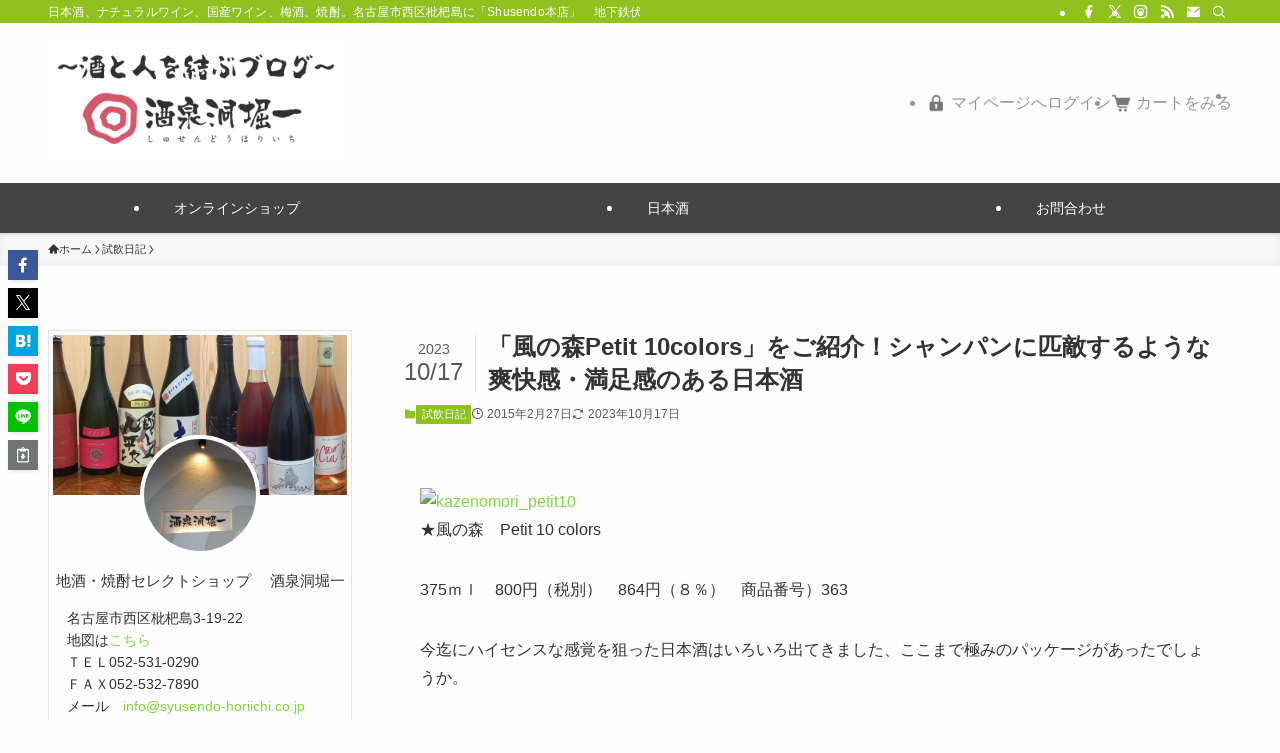

--- FILE ---
content_type: text/html; charset=UTF-8
request_url: https://www.blog.syusendo-horiichi.co.jp/4974636-2/
body_size: 23870
content:
<!DOCTYPE html>
<html lang="ja" data-loaded="false" data-scrolled="false" data-spmenu="closed">
<head>
<meta charset="utf-8">
<meta name="format-detection" content="telephone=no">
<meta http-equiv="X-UA-Compatible" content="IE=edge">
<meta name="viewport" content="width=device-width, viewport-fit=cover">
<meta name="google-site-verification" content="lSKd-UgimGgY5k9lf4hXJYGjpgcF7O3nPEa2OKHIcZw" />
<!-- Google tag (gtag.js) -->
<script async src="https://www.googletagmanager.com/gtag/js?id=G-DJ5F11EDKN"></script>
<script>
  window.dataLayer = window.dataLayer || [];
  function gtag(){dataLayer.push(arguments);}
  gtag('js', new Date());

  gtag('config', 'G-DJ5F11EDKN');
</script>
	
<!-- Google tag (gtag.js) -->
<script async src="https://www.googletagmanager.com/gtag/js?id=G-HE7X5MQR0W"></script>
<script>
  window.dataLayer = window.dataLayer || [];
  function gtag(){dataLayer.push(arguments);}
  gtag('js', new Date());

  gtag('config', 'G-HE7X5MQR0W');
</script>	
	
<title>「風の森Petit 10colors」をご紹介！シャンパンに匹敵するような爽快感・満足感のある日本酒 | 酒泉洞堀一　Shusendo 　〜酒と人を結ぶブログ〜</title>
<meta name='robots' content='max-image-preview:large' />
<link rel="alternate" type="application/rss+xml" title="酒泉洞堀一　Shusendo 　〜酒と人を結ぶブログ〜 &raquo; フィード" href="https://www.blog.syusendo-horiichi.co.jp/feed/" />
<link rel="alternate" type="application/rss+xml" title="酒泉洞堀一　Shusendo 　〜酒と人を結ぶブログ〜 &raquo; コメントフィード" href="https://www.blog.syusendo-horiichi.co.jp/comments/feed/" />

<!-- SEO SIMPLE PACK 3.6.2 -->
<meta name="description" content="★風の森　Petit 10 colors 375ｍｌ　800円（税別）　864円（８％）　商品番号）363 今迄にハイセンスな感覚を狙った日本酒はいろいろ出てきました、ここまで極みのパッケージがあったでしょうか。 この酒は「ボトル・パッケー">
<link rel="canonical" href="https://www.blog.syusendo-horiichi.co.jp/4974636-2/">
<meta property="og:locale" content="ja_JP">
<meta property="og:type" content="article">
<meta property="og:image" content="https://www.blog.syusendo-horiichi.co.jp/wp-content/uploads/2015/02/e4b1da66-s.jpg">
<meta property="og:title" content="「風の森Petit 10colors」をご紹介！シャンパンに匹敵するような爽快感・満足感のある日本酒 | 酒泉洞堀一　Shusendo 　〜酒と人を結ぶブログ〜">
<meta property="og:description" content="★風の森　Petit 10 colors 375ｍｌ　800円（税別）　864円（８％）　商品番号）363 今迄にハイセンスな感覚を狙った日本酒はいろいろ出てきました、ここまで極みのパッケージがあったでしょうか。 この酒は「ボトル・パッケー">
<meta property="og:url" content="https://www.blog.syusendo-horiichi.co.jp/4974636-2/">
<meta property="og:site_name" content="酒泉洞堀一　Shusendo 　〜酒と人を結ぶブログ〜">
<meta property="fb:app_id" content="300842390291087">
<meta property="article:publisher" content="https://www.facebook.com/syusendohoriichi">
<meta name="twitter:card" content="summary_large_image">
<meta name="twitter:site" content="syusendo">
<!-- Google Analytics (gtag.js) -->
<script async src="https://www.googletagmanager.com/gtag/js?id=UA-17402682-2"></script>
<script>
	window.dataLayer = window.dataLayer || [];
	function gtag(){dataLayer.push(arguments);}
	gtag("js", new Date());
	gtag("config", "UA-17402682-2");
</script>
	<!-- / SEO SIMPLE PACK -->

<link rel='stylesheet' id='wp-block-library-css' href='https://www.blog.syusendo-horiichi.co.jp/wp-includes/css/dist/block-library/style.min.css?ver=6.5.7' type='text/css' media='all' />
<link rel='stylesheet' id='swell-icons-css' href='https://www.blog.syusendo-horiichi.co.jp/wp-content/themes/swell/build/css/swell-icons.css?ver=2.10.0' type='text/css' media='all' />
<link rel='stylesheet' id='main_style-css' href='https://www.blog.syusendo-horiichi.co.jp/wp-content/themes/swell/build/css/main.css?ver=2.10.0' type='text/css' media='all' />
<link rel='stylesheet' id='swell_blocks-css' href='https://www.blog.syusendo-horiichi.co.jp/wp-content/themes/swell/build/css/blocks.css?ver=2.10.0' type='text/css' media='all' />
<style id='swell_custom-inline-css' type='text/css'>
:root{--swl-fz--content:4vw;--swl-font_family:"游ゴシック体", "Yu Gothic", YuGothic, "Hiragino Kaku Gothic ProN", "Hiragino Sans", Meiryo, sans-serif;--swl-font_weight:500;--color_main:#8fc11f;--color_text:#333;--color_link:#81d742;--color_htag:#8fc11f;--color_bg:#fdfdfd;--color_gradient1:#d8ffff;--color_gradient2:#87e7ff;--color_main_thin:rgba(179, 241, 39, 0.05 );--color_main_dark:rgba(107, 145, 23, 1 );--color_list_check:#8fc11f;--color_list_num:#8fc11f;--color_list_good:#86dd7b;--color_list_triangle:#f4e03a;--color_list_bad:#f36060;--color_faq_q:#d55656;--color_faq_a:#6599b7;--color_icon_good:#3cd250;--color_icon_good_bg:#ecffe9;--color_icon_bad:#4b73eb;--color_icon_bad_bg:#eafaff;--color_icon_info:#f578b4;--color_icon_info_bg:#fff0fa;--color_icon_announce:#ffa537;--color_icon_announce_bg:#fff5f0;--color_icon_pen:#7a7a7a;--color_icon_pen_bg:#f7f7f7;--color_icon_book:#787364;--color_icon_book_bg:#f8f6ef;--color_icon_point:#ffa639;--color_icon_check:#86d67c;--color_icon_batsu:#f36060;--color_icon_hatena:#5295cc;--color_icon_caution:#f7da38;--color_icon_memo:#84878a;--color_deep01:#e44141;--color_deep02:#3d79d5;--color_deep03:#63a84d;--color_deep04:#f09f4d;--color_pale01:#fff2f0;--color_pale02:#f3f8fd;--color_pale03:#f1f9ee;--color_pale04:#fdf9ee;--color_mark_blue:#b7e3ff;--color_mark_green:#bdf9c3;--color_mark_yellow:#fcf69f;--color_mark_orange:#ffddbc;--border01:solid 1px var(--color_main);--border02:double 4px var(--color_main);--border03:dashed 2px var(--color_border);--border04:solid 4px var(--color_gray);--card_posts_thumb_ratio:56.25%;--list_posts_thumb_ratio:61.805%;--big_posts_thumb_ratio:56.25%;--thumb_posts_thumb_ratio:61.805%;--blogcard_thumb_ratio:56.25%;--color_header_bg:#fdfdfd;--color_header_text:#333;--color_footer_bg:#fdfdfd;--color_footer_text:#333;--container_size:1200px;--article_size:900px;--logo_size_sp:80px;--logo_size_pc:120px;--logo_size_pcfix:70px;--color_gnav_bg:#444444;}.swl-cell-bg[data-icon="doubleCircle"]{--cell-icon-color:#ffc977}.swl-cell-bg[data-icon="circle"]{--cell-icon-color:#94e29c}.swl-cell-bg[data-icon="triangle"]{--cell-icon-color:#eeda2f}.swl-cell-bg[data-icon="close"]{--cell-icon-color:#ec9191}.swl-cell-bg[data-icon="hatena"]{--cell-icon-color:#93c9da}.swl-cell-bg[data-icon="check"]{--cell-icon-color:#94e29c}.swl-cell-bg[data-icon="line"]{--cell-icon-color:#9b9b9b}.cap_box[data-colset="col1"]{--capbox-color:#f59b5f;--capbox-color--bg:#fff8eb}.cap_box[data-colset="col2"]{--capbox-color:#5fb9f5;--capbox-color--bg:#edf5ff}.cap_box[data-colset="col3"]{--capbox-color:#2fcd90;--capbox-color--bg:#eafaf2}.red_{--the-btn-color:#f74a4a;--the-btn-color2:#ffbc49;--the-solid-shadow: rgba(185, 56, 56, 1 )}.blue_{--the-btn-color:#338df4;--the-btn-color2:#35eaff;--the-solid-shadow: rgba(38, 106, 183, 1 )}.green_{--the-btn-color:#62d847;--the-btn-color2:#7bf7bd;--the-solid-shadow: rgba(74, 162, 53, 1 )}.is-style-btn_normal{--the-btn-radius:80px}.is-style-btn_solid{--the-btn-radius:80px}.is-style-btn_shiny{--the-btn-radius:80px}.is-style-btn_line{--the-btn-radius:80px}.post_content blockquote{padding:1.5em 2em 1.5em 3em}.post_content blockquote::before{content:"";display:block;width:5px;height:calc(100% - 3em);top:1.5em;left:1.5em;border-left:solid 1px rgba(180,180,180,.75);border-right:solid 1px rgba(180,180,180,.75);}.mark_blue{background:-webkit-linear-gradient(transparent 64%,var(--color_mark_blue) 0%);background:linear-gradient(transparent 64%,var(--color_mark_blue) 0%)}.mark_green{background:-webkit-linear-gradient(transparent 64%,var(--color_mark_green) 0%);background:linear-gradient(transparent 64%,var(--color_mark_green) 0%)}.mark_yellow{background:-webkit-linear-gradient(transparent 64%,var(--color_mark_yellow) 0%);background:linear-gradient(transparent 64%,var(--color_mark_yellow) 0%)}.mark_orange{background:-webkit-linear-gradient(transparent 64%,var(--color_mark_orange) 0%);background:linear-gradient(transparent 64%,var(--color_mark_orange) 0%)}[class*="is-style-icon_"]{color:#333;border-width:0}[class*="is-style-big_icon_"]{border-width:2px;border-style:solid}[data-col="gray"] .c-balloon__text{background:#f7f7f7;border-color:#ccc}[data-col="gray"] .c-balloon__before{border-right-color:#f7f7f7}[data-col="green"] .c-balloon__text{background:#d1f8c2;border-color:#9ddd93}[data-col="green"] .c-balloon__before{border-right-color:#d1f8c2}[data-col="blue"] .c-balloon__text{background:#e2f6ff;border-color:#93d2f0}[data-col="blue"] .c-balloon__before{border-right-color:#e2f6ff}[data-col="red"] .c-balloon__text{background:#ffebeb;border-color:#f48789}[data-col="red"] .c-balloon__before{border-right-color:#ffebeb}[data-col="yellow"] .c-balloon__text{background:#f9f7d2;border-color:#fbe593}[data-col="yellow"] .c-balloon__before{border-right-color:#f9f7d2}.-type-list2 .p-postList__body::after,.-type-big .p-postList__body::after{content: "READ MORE »";}.c-postThumb__cat{background-color:#8fc11f;color:#fff;background-image: repeating-linear-gradient(-45deg,rgba(255,255,255,.1),rgba(255,255,255,.1) 6px,transparent 6px,transparent 12px)}.post_content h2:where(:not([class^="swell-block-"]):not(.faq_q):not(.p-postList__title)){background:var(--color_htag);padding:.75em 1em;color:#fff}.post_content h2:where(:not([class^="swell-block-"]):not(.faq_q):not(.p-postList__title))::before{position:absolute;display:block;pointer-events:none;content:"";top:-4px;left:0;width:100%;height:calc(100% + 4px);box-sizing:content-box;border-top:solid 2px var(--color_htag);border-bottom:solid 2px var(--color_htag)}.post_content h3:where(:not([class^="swell-block-"]):not(.faq_q):not(.p-postList__title)){padding:0 .5em .5em}.post_content h3:where(:not([class^="swell-block-"]):not(.faq_q):not(.p-postList__title))::before{content:"";width:100%;height:2px;background: repeating-linear-gradient(90deg, var(--color_htag) 0%, var(--color_htag) 29.3%, rgba(150,150,150,.2) 29.3%, rgba(150,150,150,.2) 100%)}.post_content h4:where(:not([class^="swell-block-"]):not(.faq_q):not(.p-postList__title))::before{content:"\e923";display:inline-block;font-family:"icomoon";margin-right:.5em;color:var(--color_htag)}.l-header{box-shadow: 0 1px 4px rgba(0,0,0,.12)}.l-header__bar{color:#fff;background:#8fc11f}.c-gnav a::after{background:var(--color_main)}.p-spHeadMenu .menu-item.-current{border-bottom-color:var(--color_main)}.c-gnav > li:hover > a,.c-gnav > .-current > a{background:rgba(250,250,250,0.16)}.c-gnav .sub-menu{color:#333;background:#fff}#pagetop{border-radius:50%}.c-widget__title.-spmenu{padding:.5em .75em;border-radius:var(--swl-radius--2, 0px);background:var(--color_main);color:#fff;}.c-widget__title.-footer{padding:.5em}.c-widget__title.-footer::before{content:"";bottom:0;left:0;width:40%;z-index:1;background:var(--color_main)}.c-widget__title.-footer::after{content:"";bottom:0;left:0;width:100%;background:var(--color_border)}.c-secTitle{border-left:solid 2px var(--color_main);padding:0em .75em}.p-spMenu{color:#333}.p-spMenu__inner::before{background:#fdfdfd;opacity:1}.p-spMenu__overlay{background:#000;opacity:0.6}[class*="page-numbers"]{color:#fff;background-color:#dedede}a{text-decoration: none}.l-topTitleArea.c-filterLayer::before{background-color:#000;opacity:0.2;content:""}@media screen and (min-width: 960px){:root{}#main_content{order:2}#sidebar{order:1}}@media screen and (max-width: 959px){:root{}.l-header__logo{margin-right:auto}.l-header__inner{-webkit-box-pack:end;-webkit-justify-content:flex-end;justify-content:flex-end}}@media screen and (min-width: 600px){:root{--swl-fz--content:16px;}}@media screen and (max-width: 599px){:root{}}@media (min-width: 1108px) {.alignwide{left:-100px;width:calc(100% + 200px);}}@media (max-width: 1108px) {.-sidebar-off .swell-block-fullWide__inner.l-container .alignwide{left:0px;width:100%;}}.is-style-btn_normal a,.is-style-btn_shiny a{box-shadow:var(--swl-btn_shadow)}.c-shareBtns__btn,.is-style-balloon>.c-tabList .c-tabList__button,.p-snsCta,[class*=page-numbers]{box-shadow:var(--swl-box_shadow)}.p-articleThumb__img,.p-articleThumb__youtube{box-shadow:var(--swl-img_shadow)}.p-pickupBanners__item .c-bannerLink,.p-postList__thumb{box-shadow:0 2px 8px rgba(0,0,0,.1),0 4px 4px -4px rgba(0,0,0,.1)}.p-postList.-w-ranking li:before{background-image:repeating-linear-gradient(-45deg,hsla(0,0%,100%,.1),hsla(0,0%,100%,.1) 6px,transparent 0,transparent 12px);box-shadow:1px 1px 4px rgba(0,0,0,.2)}.l-header__bar{position:relative;width:100%}.l-header__bar .c-catchphrase{color:inherit;font-size:12px;letter-spacing:var(--swl-letter_spacing,.2px);line-height:14px;margin-right:auto;overflow:hidden;padding:4px 0;white-space:nowrap;width:50%}.l-header__bar .c-iconList .c-iconList__link{margin:0;padding:4px 6px}.l-header__barInner{align-items:center;display:flex;justify-content:flex-end}.p-spHeadMenu{text-align:center}.p-spHeadMenu .sub-menu{display:none}.p-spHeadMenu .menu-item{-webkit-backface-visibility:hidden;backface-visibility:hidden;border-bottom:2px solid transparent;flex-shrink:0;font-size:12px;height:36px;padding:0;width:auto}.p-spHeadMenu .menu-item.-current{border-bottom-color:currentcolor}.p-spHeadMenu a{display:block;line-height:36px;padding:0 12px;text-decoration:none}.l-header__spNav.swiper:not(.swiper-initialized) .p-spHeadMenu{visibility:hidden}.l-header__spNav a{color:var(--color_header_text)}.l-header__spNav[data-loop="0"] .p-spHeadMenu{display:flex;overflow-x:auto}.l-header__spNav[data-loop="0"] .menu-item:first-child{margin-left:auto}.l-header__spNav[data-loop="0"] .menu-item:last-child{margin-right:auto}@media (min-width:960px){.l-header__spNav{display:none}}@media (min-width:960px){.-series .l-header__inner{align-items:stretch;display:flex}.-series .l-header__logo{align-items:center;display:flex;flex-wrap:wrap;margin-right:24px;padding:16px 0}.-series .l-header__logo .c-catchphrase{font-size:13px;padding:4px 0}.-series .c-headLogo{margin-right:16px}.-series-right .l-header__inner{justify-content:space-between}.-series-right .c-gnavWrap{margin-left:auto}.-series-right .w-header{margin-left:12px}.-series-left .w-header{margin-left:auto}}@media (min-width:960px) and (min-width:600px){.-series .c-headLogo{max-width:400px}}.l-header__spNav{background-color:var(--color_gnav_bg)}.p-spHeadMenu a{color:#fff}.p-spHeadMenu .menu-item.-current{border-bottom-color:#fff}@media (min-width:960px){.-parallel .l-header__gnav{background-color:var(--color_gnav_bg);color:#fff}.-parallel .l-header__gnav .c-gnav>li>a{padding-bottom:12px;padding-top:12px}.-parallel .l-header__gnav .c-gnav>li>a:after{background-color:#fff}.-parallel-top .l-header__gnav{margin-bottom:8px}.-parallel-bottom .l-header__gnav{margin-top:8px}}.c-gnav .sub-menu a:before,.c-listMenu a:before{-webkit-font-smoothing:antialiased;-moz-osx-font-smoothing:grayscale;font-family:icomoon!important;font-style:normal;font-variant:normal;font-weight:400;line-height:1;text-transform:none}.c-submenuToggleBtn{display:none}.c-listMenu a{padding:.75em 1em .75em 1.5em;transition:padding .25s}.c-listMenu a:hover{padding-left:1.75em;padding-right:.75em}.c-gnav .sub-menu a:before,.c-listMenu a:before{color:inherit;content:"\e921";display:inline-block;left:2px;position:absolute;top:50%;-webkit-transform:translateY(-50%);transform:translateY(-50%);vertical-align:middle}.widget_categories>ul>.cat-item>a,.wp-block-categories-list>li>a{padding-left:1.75em}.c-listMenu .children,.c-listMenu .sub-menu{margin:0}.c-listMenu .children a,.c-listMenu .sub-menu a{font-size:.9em;padding-left:2.5em}.c-listMenu .children a:before,.c-listMenu .sub-menu a:before{left:1em}.c-listMenu .children a:hover,.c-listMenu .sub-menu a:hover{padding-left:2.75em}.c-listMenu .children ul a,.c-listMenu .sub-menu ul a{padding-left:3.25em}.c-listMenu .children ul a:before,.c-listMenu .sub-menu ul a:before{left:1.75em}.c-listMenu .children ul a:hover,.c-listMenu .sub-menu ul a:hover{padding-left:3.5em}.c-gnav li:hover>.sub-menu{opacity:1;visibility:visible}.c-gnav .sub-menu:before{background:inherit;content:"";height:100%;left:0;position:absolute;top:0;width:100%;z-index:0}.c-gnav .sub-menu .sub-menu{left:100%;top:0;z-index:-1}.c-gnav .sub-menu a{padding-left:2em}.c-gnav .sub-menu a:before{left:.5em}.c-gnav .sub-menu a:hover .ttl{left:4px}:root{--color_content_bg:var(--color_bg);}.c-widget__title.-side{padding:.5em .75em;border-radius:var(--swl-radius--2, 0px);background:var(--color_main);color:#fff;}.c-shareBtns__item:not(:last-child){margin-right:4px}.c-shareBtns__btn{padding:8px 0}@media screen and (min-width: 960px){:root{}}@media screen and (max-width: 959px){:root{}}@media screen and (min-width: 600px){:root{}}@media screen and (max-width: 599px){:root{}}.swell-block-fullWide__inner.l-container{--swl-fw_inner_pad:var(--swl-pad_container,0px)}@media (min-width:960px){.-sidebar-on .l-content .alignfull,.-sidebar-on .l-content .alignwide{left:-16px;width:calc(100% + 32px)}.swell-block-fullWide__inner.l-article{--swl-fw_inner_pad:var(--swl-pad_post_content,0px)}.-sidebar-on .swell-block-fullWide__inner .alignwide{left:0;width:100%}.-sidebar-on .swell-block-fullWide__inner .alignfull{left:calc(0px - var(--swl-fw_inner_pad, 0))!important;margin-left:0!important;margin-right:0!important;width:calc(100% + var(--swl-fw_inner_pad, 0)*2)!important}}.p-relatedPosts .p-postList__item{margin-bottom:1.5em}.p-relatedPosts .p-postList__times,.p-relatedPosts .p-postList__times>:last-child{margin-right:0}@media (min-width:600px){.p-relatedPosts .p-postList__item{width:33.33333%}}@media screen and (min-width:600px) and (max-width:1239px){.p-relatedPosts .p-postList__item:nth-child(7),.p-relatedPosts .p-postList__item:nth-child(8){display:none}}@media screen and (min-width:1240px){.p-relatedPosts .p-postList__item{width:25%}}.-index-off .p-toc,.swell-toc-placeholder:empty{display:none}.p-toc.-modal{height:100%;margin:0;overflow-y:auto;padding:0}#main_content .p-toc{border-radius:var(--swl-radius--2,0);margin:4em auto;max-width:800px}#sidebar .p-toc{margin-top:-.5em}.p-toc .__pn:before{content:none!important;counter-increment:none}.p-toc .__prev{margin:0 0 1em}.p-toc .__next{margin:1em 0 0}.p-toc.is-omitted:not([data-omit=ct]) [data-level="2"] .p-toc__childList{height:0;margin-bottom:-.5em;visibility:hidden}.p-toc.is-omitted:not([data-omit=nest]){position:relative}.p-toc.is-omitted:not([data-omit=nest]):before{background:linear-gradient(hsla(0,0%,100%,0),var(--color_bg));bottom:5em;content:"";height:4em;left:0;opacity:.75;pointer-events:none;position:absolute;width:100%;z-index:1}.p-toc.is-omitted:not([data-omit=nest]):after{background:var(--color_bg);bottom:0;content:"";height:5em;left:0;opacity:.75;position:absolute;width:100%;z-index:1}.p-toc.is-omitted:not([data-omit=nest]) .__next,.p-toc.is-omitted:not([data-omit=nest]) [data-omit="1"]{display:none}.p-toc .p-toc__expandBtn{background-color:#f7f7f7;border:rgba(0,0,0,.2);border-radius:5em;box-shadow:0 0 0 1px #bbb;color:#333;display:block;font-size:14px;line-height:1.5;margin:.75em auto 0;min-width:6em;padding:.5em 1em;position:relative;transition:box-shadow .25s;z-index:2}.p-toc[data-omit=nest] .p-toc__expandBtn{display:inline-block;font-size:13px;margin:0 0 0 1.25em;padding:.5em .75em}.p-toc:not([data-omit=nest]) .p-toc__expandBtn:after,.p-toc:not([data-omit=nest]) .p-toc__expandBtn:before{border-top-color:inherit;border-top-style:dotted;border-top-width:3px;content:"";display:block;height:1px;position:absolute;top:calc(50% - 1px);transition:border-color .25s;width:100%;width:22px}.p-toc:not([data-omit=nest]) .p-toc__expandBtn:before{right:calc(100% + 1em)}.p-toc:not([data-omit=nest]) .p-toc__expandBtn:after{left:calc(100% + 1em)}.p-toc.is-expanded .p-toc__expandBtn{border-color:transparent}.p-toc__ttl{display:block;font-size:1.2em;line-height:1;position:relative;text-align:center}.p-toc__ttl:before{content:"\e918";display:inline-block;font-family:icomoon;margin-right:.5em;padding-bottom:2px;vertical-align:middle}#index_modal .p-toc__ttl{margin-bottom:.5em}.p-toc__list li{line-height:1.6}.p-toc__list>li+li{margin-top:.5em}.p-toc__list .p-toc__childList{padding-left:.5em}.p-toc__list [data-level="3"]{font-size:.9em}.p-toc__list .mininote{display:none}.post_content .p-toc__list{padding-left:0}#sidebar .p-toc__list{margin-bottom:0}#sidebar .p-toc__list .p-toc__childList{padding-left:0}.p-toc__link{color:inherit;font-size:inherit;text-decoration:none}.p-toc__link:hover{opacity:.8}.p-toc.-double{background:var(--color_gray);background:linear-gradient(-45deg,transparent 25%,var(--color_gray) 25%,var(--color_gray) 50%,transparent 50%,transparent 75%,var(--color_gray) 75%,var(--color_gray));background-clip:padding-box;background-size:4px 4px;border-bottom:4px double var(--color_border);border-top:4px double var(--color_border);padding:1.5em 1em 1em}.p-toc.-double .p-toc__ttl{margin-bottom:.75em}@media (min-width:960px){#main_content .p-toc{width:92%}}@media (hover:hover){.p-toc .p-toc__expandBtn:hover{border-color:transparent;box-shadow:0 0 0 2px currentcolor}}@media (min-width:600px){.p-toc.-double{padding:2em}}.p-pnLinks{align-items:stretch;display:flex;justify-content:space-between;margin:2em 0}.p-pnLinks__item{font-size:3vw;position:relative;width:49%}.p-pnLinks__item:before{content:"";display:block;height:.5em;pointer-events:none;position:absolute;top:50%;width:.5em;z-index:1}.p-pnLinks__item.-prev:before{border-bottom:1px solid;border-left:1px solid;left:.35em;-webkit-transform:rotate(45deg) translateY(-50%);transform:rotate(45deg) translateY(-50%)}.p-pnLinks__item.-prev .p-pnLinks__thumb{margin-right:8px}.p-pnLinks__item.-next .p-pnLinks__link{justify-content:flex-end}.p-pnLinks__item.-next:before{border-bottom:1px solid;border-right:1px solid;right:.35em;-webkit-transform:rotate(-45deg) translateY(-50%);transform:rotate(-45deg) translateY(-50%)}.p-pnLinks__item.-next .p-pnLinks__thumb{margin-left:8px;order:2}.p-pnLinks__item.-next:first-child{margin-left:auto}.p-pnLinks__link{align-items:center;border-radius:var(--swl-radius--2,0);color:inherit;display:flex;height:100%;line-height:1.4;min-height:4em;padding:.6em 1em .5em;position:relative;text-decoration:none;transition:box-shadow .25s;width:100%}.p-pnLinks__thumb{border-radius:var(--swl-radius--4,0);height:32px;-o-object-fit:cover;object-fit:cover;width:48px}.p-pnLinks .-prev .p-pnLinks__link{border-left:1.25em solid var(--color_main)}.p-pnLinks .-prev:before{color:#fff}.p-pnLinks .-next .p-pnLinks__link{border-right:1.25em solid var(--color_main)}.p-pnLinks .-next:before{color:#fff}@media not all and (min-width:960px){.p-pnLinks.-thumb-on{display:block}.p-pnLinks.-thumb-on .p-pnLinks__item{width:100%}}@media (min-width:600px){.p-pnLinks__item{font-size:13px}.p-pnLinks__thumb{height:48px;width:72px}.p-pnLinks__title{transition:-webkit-transform .25s;transition:transform .25s;transition:transform .25s,-webkit-transform .25s}.-prev>.p-pnLinks__link:hover .p-pnLinks__title{-webkit-transform:translateX(4px);transform:translateX(4px)}.-next>.p-pnLinks__link:hover .p-pnLinks__title{-webkit-transform:translateX(-4px);transform:translateX(-4px)}.p-pnLinks .-prev .p-pnLinks__link:hover{box-shadow:1px 1px 2px var(--swl-color_shadow)}.p-pnLinks .-next .p-pnLinks__link:hover{box-shadow:-1px 1px 2px var(--swl-color_shadow)}}
</style>
<link rel='stylesheet' id='swell-parts/footer-css' href='https://www.blog.syusendo-horiichi.co.jp/wp-content/themes/swell/build/css/modules/parts/footer.css?ver=2.10.0' type='text/css' media='all' />
<link rel='stylesheet' id='swell-page/single-css' href='https://www.blog.syusendo-horiichi.co.jp/wp-content/themes/swell/build/css/modules/page/single.css?ver=2.10.0' type='text/css' media='all' />
<style id='classic-theme-styles-inline-css' type='text/css'>
/*! This file is auto-generated */
.wp-block-button__link{color:#fff;background-color:#32373c;border-radius:9999px;box-shadow:none;text-decoration:none;padding:calc(.667em + 2px) calc(1.333em + 2px);font-size:1.125em}.wp-block-file__button{background:#32373c;color:#fff;text-decoration:none}
</style>
<style id='global-styles-inline-css' type='text/css'>
body{--wp--preset--color--black: #000;--wp--preset--color--cyan-bluish-gray: #abb8c3;--wp--preset--color--white: #fff;--wp--preset--color--pale-pink: #f78da7;--wp--preset--color--vivid-red: #cf2e2e;--wp--preset--color--luminous-vivid-orange: #ff6900;--wp--preset--color--luminous-vivid-amber: #fcb900;--wp--preset--color--light-green-cyan: #7bdcb5;--wp--preset--color--vivid-green-cyan: #00d084;--wp--preset--color--pale-cyan-blue: #8ed1fc;--wp--preset--color--vivid-cyan-blue: #0693e3;--wp--preset--color--vivid-purple: #9b51e0;--wp--preset--color--swl-main: var(--color_main);--wp--preset--color--swl-main-thin: var(--color_main_thin);--wp--preset--color--swl-gray: var(--color_gray);--wp--preset--color--swl-deep-01: var(--color_deep01);--wp--preset--color--swl-deep-02: var(--color_deep02);--wp--preset--color--swl-deep-03: var(--color_deep03);--wp--preset--color--swl-deep-04: var(--color_deep04);--wp--preset--color--swl-pale-01: var(--color_pale01);--wp--preset--color--swl-pale-02: var(--color_pale02);--wp--preset--color--swl-pale-03: var(--color_pale03);--wp--preset--color--swl-pale-04: var(--color_pale04);--wp--preset--gradient--vivid-cyan-blue-to-vivid-purple: linear-gradient(135deg,rgba(6,147,227,1) 0%,rgb(155,81,224) 100%);--wp--preset--gradient--light-green-cyan-to-vivid-green-cyan: linear-gradient(135deg,rgb(122,220,180) 0%,rgb(0,208,130) 100%);--wp--preset--gradient--luminous-vivid-amber-to-luminous-vivid-orange: linear-gradient(135deg,rgba(252,185,0,1) 0%,rgba(255,105,0,1) 100%);--wp--preset--gradient--luminous-vivid-orange-to-vivid-red: linear-gradient(135deg,rgba(255,105,0,1) 0%,rgb(207,46,46) 100%);--wp--preset--gradient--very-light-gray-to-cyan-bluish-gray: linear-gradient(135deg,rgb(238,238,238) 0%,rgb(169,184,195) 100%);--wp--preset--gradient--cool-to-warm-spectrum: linear-gradient(135deg,rgb(74,234,220) 0%,rgb(151,120,209) 20%,rgb(207,42,186) 40%,rgb(238,44,130) 60%,rgb(251,105,98) 80%,rgb(254,248,76) 100%);--wp--preset--gradient--blush-light-purple: linear-gradient(135deg,rgb(255,206,236) 0%,rgb(152,150,240) 100%);--wp--preset--gradient--blush-bordeaux: linear-gradient(135deg,rgb(254,205,165) 0%,rgb(254,45,45) 50%,rgb(107,0,62) 100%);--wp--preset--gradient--luminous-dusk: linear-gradient(135deg,rgb(255,203,112) 0%,rgb(199,81,192) 50%,rgb(65,88,208) 100%);--wp--preset--gradient--pale-ocean: linear-gradient(135deg,rgb(255,245,203) 0%,rgb(182,227,212) 50%,rgb(51,167,181) 100%);--wp--preset--gradient--electric-grass: linear-gradient(135deg,rgb(202,248,128) 0%,rgb(113,206,126) 100%);--wp--preset--gradient--midnight: linear-gradient(135deg,rgb(2,3,129) 0%,rgb(40,116,252) 100%);--wp--preset--font-size--small: 0.9em;--wp--preset--font-size--medium: 1.1em;--wp--preset--font-size--large: 1.25em;--wp--preset--font-size--x-large: 42px;--wp--preset--font-size--xs: 0.75em;--wp--preset--font-size--huge: 1.6em;--wp--preset--spacing--20: 0.44rem;--wp--preset--spacing--30: 0.67rem;--wp--preset--spacing--40: 1rem;--wp--preset--spacing--50: 1.5rem;--wp--preset--spacing--60: 2.25rem;--wp--preset--spacing--70: 3.38rem;--wp--preset--spacing--80: 5.06rem;--wp--preset--shadow--natural: 6px 6px 9px rgba(0, 0, 0, 0.2);--wp--preset--shadow--deep: 12px 12px 50px rgba(0, 0, 0, 0.4);--wp--preset--shadow--sharp: 6px 6px 0px rgba(0, 0, 0, 0.2);--wp--preset--shadow--outlined: 6px 6px 0px -3px rgba(255, 255, 255, 1), 6px 6px rgba(0, 0, 0, 1);--wp--preset--shadow--crisp: 6px 6px 0px rgba(0, 0, 0, 1);}:where(.is-layout-flex){gap: 0.5em;}:where(.is-layout-grid){gap: 0.5em;}body .is-layout-flex{display: flex;}body .is-layout-flex{flex-wrap: wrap;align-items: center;}body .is-layout-flex > *{margin: 0;}body .is-layout-grid{display: grid;}body .is-layout-grid > *{margin: 0;}:where(.wp-block-columns.is-layout-flex){gap: 2em;}:where(.wp-block-columns.is-layout-grid){gap: 2em;}:where(.wp-block-post-template.is-layout-flex){gap: 1.25em;}:where(.wp-block-post-template.is-layout-grid){gap: 1.25em;}.has-black-color{color: var(--wp--preset--color--black) !important;}.has-cyan-bluish-gray-color{color: var(--wp--preset--color--cyan-bluish-gray) !important;}.has-white-color{color: var(--wp--preset--color--white) !important;}.has-pale-pink-color{color: var(--wp--preset--color--pale-pink) !important;}.has-vivid-red-color{color: var(--wp--preset--color--vivid-red) !important;}.has-luminous-vivid-orange-color{color: var(--wp--preset--color--luminous-vivid-orange) !important;}.has-luminous-vivid-amber-color{color: var(--wp--preset--color--luminous-vivid-amber) !important;}.has-light-green-cyan-color{color: var(--wp--preset--color--light-green-cyan) !important;}.has-vivid-green-cyan-color{color: var(--wp--preset--color--vivid-green-cyan) !important;}.has-pale-cyan-blue-color{color: var(--wp--preset--color--pale-cyan-blue) !important;}.has-vivid-cyan-blue-color{color: var(--wp--preset--color--vivid-cyan-blue) !important;}.has-vivid-purple-color{color: var(--wp--preset--color--vivid-purple) !important;}.has-black-background-color{background-color: var(--wp--preset--color--black) !important;}.has-cyan-bluish-gray-background-color{background-color: var(--wp--preset--color--cyan-bluish-gray) !important;}.has-white-background-color{background-color: var(--wp--preset--color--white) !important;}.has-pale-pink-background-color{background-color: var(--wp--preset--color--pale-pink) !important;}.has-vivid-red-background-color{background-color: var(--wp--preset--color--vivid-red) !important;}.has-luminous-vivid-orange-background-color{background-color: var(--wp--preset--color--luminous-vivid-orange) !important;}.has-luminous-vivid-amber-background-color{background-color: var(--wp--preset--color--luminous-vivid-amber) !important;}.has-light-green-cyan-background-color{background-color: var(--wp--preset--color--light-green-cyan) !important;}.has-vivid-green-cyan-background-color{background-color: var(--wp--preset--color--vivid-green-cyan) !important;}.has-pale-cyan-blue-background-color{background-color: var(--wp--preset--color--pale-cyan-blue) !important;}.has-vivid-cyan-blue-background-color{background-color: var(--wp--preset--color--vivid-cyan-blue) !important;}.has-vivid-purple-background-color{background-color: var(--wp--preset--color--vivid-purple) !important;}.has-black-border-color{border-color: var(--wp--preset--color--black) !important;}.has-cyan-bluish-gray-border-color{border-color: var(--wp--preset--color--cyan-bluish-gray) !important;}.has-white-border-color{border-color: var(--wp--preset--color--white) !important;}.has-pale-pink-border-color{border-color: var(--wp--preset--color--pale-pink) !important;}.has-vivid-red-border-color{border-color: var(--wp--preset--color--vivid-red) !important;}.has-luminous-vivid-orange-border-color{border-color: var(--wp--preset--color--luminous-vivid-orange) !important;}.has-luminous-vivid-amber-border-color{border-color: var(--wp--preset--color--luminous-vivid-amber) !important;}.has-light-green-cyan-border-color{border-color: var(--wp--preset--color--light-green-cyan) !important;}.has-vivid-green-cyan-border-color{border-color: var(--wp--preset--color--vivid-green-cyan) !important;}.has-pale-cyan-blue-border-color{border-color: var(--wp--preset--color--pale-cyan-blue) !important;}.has-vivid-cyan-blue-border-color{border-color: var(--wp--preset--color--vivid-cyan-blue) !important;}.has-vivid-purple-border-color{border-color: var(--wp--preset--color--vivid-purple) !important;}.has-vivid-cyan-blue-to-vivid-purple-gradient-background{background: var(--wp--preset--gradient--vivid-cyan-blue-to-vivid-purple) !important;}.has-light-green-cyan-to-vivid-green-cyan-gradient-background{background: var(--wp--preset--gradient--light-green-cyan-to-vivid-green-cyan) !important;}.has-luminous-vivid-amber-to-luminous-vivid-orange-gradient-background{background: var(--wp--preset--gradient--luminous-vivid-amber-to-luminous-vivid-orange) !important;}.has-luminous-vivid-orange-to-vivid-red-gradient-background{background: var(--wp--preset--gradient--luminous-vivid-orange-to-vivid-red) !important;}.has-very-light-gray-to-cyan-bluish-gray-gradient-background{background: var(--wp--preset--gradient--very-light-gray-to-cyan-bluish-gray) !important;}.has-cool-to-warm-spectrum-gradient-background{background: var(--wp--preset--gradient--cool-to-warm-spectrum) !important;}.has-blush-light-purple-gradient-background{background: var(--wp--preset--gradient--blush-light-purple) !important;}.has-blush-bordeaux-gradient-background{background: var(--wp--preset--gradient--blush-bordeaux) !important;}.has-luminous-dusk-gradient-background{background: var(--wp--preset--gradient--luminous-dusk) !important;}.has-pale-ocean-gradient-background{background: var(--wp--preset--gradient--pale-ocean) !important;}.has-electric-grass-gradient-background{background: var(--wp--preset--gradient--electric-grass) !important;}.has-midnight-gradient-background{background: var(--wp--preset--gradient--midnight) !important;}.has-small-font-size{font-size: var(--wp--preset--font-size--small) !important;}.has-medium-font-size{font-size: var(--wp--preset--font-size--medium) !important;}.has-large-font-size{font-size: var(--wp--preset--font-size--large) !important;}.has-x-large-font-size{font-size: var(--wp--preset--font-size--x-large) !important;}
.wp-block-navigation a:where(:not(.wp-element-button)){color: inherit;}
:where(.wp-block-post-template.is-layout-flex){gap: 1.25em;}:where(.wp-block-post-template.is-layout-grid){gap: 1.25em;}
:where(.wp-block-columns.is-layout-flex){gap: 2em;}:where(.wp-block-columns.is-layout-grid){gap: 2em;}
.wp-block-pullquote{font-size: 1.5em;line-height: 1.6;}
</style>
<link rel='stylesheet' id='child_style-css' href='https://www.blog.syusendo-horiichi.co.jp/wp-content/themes/swell_child/style.css?ver=2026012190609' type='text/css' media='all' />

<noscript><link href="https://www.blog.syusendo-horiichi.co.jp/wp-content/themes/swell/build/css/noscript.css" rel="stylesheet"></noscript>
<link rel="https://api.w.org/" href="https://www.blog.syusendo-horiichi.co.jp/wp-json/" /><link rel="alternate" type="application/json" href="https://www.blog.syusendo-horiichi.co.jp/wp-json/wp/v2/posts/3023" /><link rel='shortlink' href='https://www.blog.syusendo-horiichi.co.jp/?p=3023' />
<link rel="icon" href="https://www.blog.syusendo-horiichi.co.jp/wp-content/uploads/2019/12/cropped-siteicon-1-32x32.png" sizes="32x32" />
<link rel="icon" href="https://www.blog.syusendo-horiichi.co.jp/wp-content/uploads/2019/12/cropped-siteicon-1-192x192.png" sizes="192x192" />
<link rel="apple-touch-icon" href="https://www.blog.syusendo-horiichi.co.jp/wp-content/uploads/2019/12/cropped-siteicon-1-180x180.png" />
<meta name="msapplication-TileImage" content="https://www.blog.syusendo-horiichi.co.jp/wp-content/uploads/2019/12/cropped-siteicon-1-270x270.png" />

<link rel="stylesheet" href="https://www.blog.syusendo-horiichi.co.jp/wp-content/themes/swell/build/css/print.css" media="print" >
</head>
<body>
<div id="body_wrap" class="post-template-default single single-post postid-3023 single-format-standard -body-solid -sidebar-on -frame-off id_3023" >
<div id="sp_menu" class="p-spMenu -right">
	<div class="p-spMenu__inner">
		<div class="p-spMenu__closeBtn">
			<button class="c-iconBtn -menuBtn c-plainBtn" data-onclick="toggleMenu" aria-label="メニューを閉じる">
				<i class="c-iconBtn__icon icon-close-thin"></i>
			</button>
		</div>
		<div class="p-spMenu__body">
			<div class="c-widget__title -spmenu">
				MENU			</div>
			<div class="p-spMenu__nav">
				<ul class="c-spnav c-listMenu"><li class="menu-item menu-item-type-custom menu-item-object-custom menu-item-23"><a href="https://www.syusendo-horiichi.co.jp/">オンラインショップ</a></li>
<li class="menu-item menu-item-type-taxonomy menu-item-object-category current-post-ancestor current-menu-parent current-post-parent menu-item-456"><a href="https://www.blog.syusendo-horiichi.co.jp/category/%e6%97%a5%e6%9c%ac%e9%85%92%e3%83%af%e3%82%a4%e3%83%b3%e3%81%9d%e3%81%ae%e4%bb%96%e6%96%b0%e5%85%a5%e8%8d%b7/">日本酒</a></li>
<li class="menu-item menu-item-type-custom menu-item-object-custom menu-item-25"><a href="https://www.syusendo-horiichi.co.jp/FORM/contact.cgi?_ga=2.178919591.2051174742.1680254789-141321749.1652627551">お問合わせ</a></li>
</ul>			</div>
					</div>
	</div>
	<div class="p-spMenu__overlay c-overlay" data-onclick="toggleMenu"></div>
</div>
<header id="header" class="l-header -series -series-right">
	<div class="l-header__bar pc_">
	<div class="l-header__barInner l-container">
		<div class="c-catchphrase">日本酒、ナチュラルワイン、国産ワイン、梅酒、焼酎。名古屋市西区枇杷島に「Shusendo本店」　地下鉄伏見駅伏見地下街に「Shusendo Mini」の2店舗を展開中。通販・ネットショッピングにも対応。　</div><ul class="c-iconList">
						<li class="c-iconList__item -facebook">
						<a href="https://www.facebook.com/syusendohoriichi" target="_blank" rel="noopener" class="c-iconList__link u-fz-14 hov-flash" aria-label="facebook">
							<i class="c-iconList__icon icon-facebook" role="presentation"></i>
						</a>
					</li>
									<li class="c-iconList__item -twitter-x">
						<a href="https://twitter.com/syusendo" target="_blank" rel="noopener" class="c-iconList__link u-fz-14 hov-flash" aria-label="twitter-x">
							<i class="c-iconList__icon icon-twitter-x" role="presentation"></i>
						</a>
					</li>
									<li class="c-iconList__item -instagram">
						<a href="https://www.instagram.com/syusendo/" target="_blank" rel="noopener" class="c-iconList__link u-fz-14 hov-flash" aria-label="instagram">
							<i class="c-iconList__icon icon-instagram" role="presentation"></i>
						</a>
					</li>
									<li class="c-iconList__item -rss">
						<a href="https://www.blog.syusendo-horiichi.co.jp/feed/" target="_blank" rel="noopener" class="c-iconList__link u-fz-14 hov-flash" aria-label="rss">
							<i class="c-iconList__icon icon-rss" role="presentation"></i>
						</a>
					</li>
									<li class="c-iconList__item -contact">
						<a href="https://www.syusendo-horiichi.co.jp/_ga/FORM/contact.cgi" target="_blank" rel="noopener" class="c-iconList__link u-fz-14 hov-flash" aria-label="contact">
							<i class="c-iconList__icon icon-contact" role="presentation"></i>
						</a>
					</li>
									<li class="c-iconList__item -search">
						<button class="c-iconList__link c-plainBtn u-fz-14 hov-flash" data-onclick="toggleSearch" aria-label="検索">
							<i class="c-iconList__icon icon-search" role="presentation"></i>
						</button>
					</li>
				</ul>
	</div>
</div>
	<div class="l-header__inner l-container">
		<div class="l-header__logo">
			<div class="c-headLogo -img"><a href="https://www.blog.syusendo-horiichi.co.jp/" title="酒泉洞堀一　Shusendo 　〜酒と人を結ぶブログ〜" class="c-headLogo__link" rel="home"><img width="370" height="150"  src="https://www.blog.syusendo-horiichi.co.jp/wp-content/uploads/2019/12/blog_logo.png" alt="酒泉洞堀一　Shusendo 　〜酒と人を結ぶブログ〜" class="c-headLogo__img" srcset="https://www.blog.syusendo-horiichi.co.jp/wp-content/uploads/2019/12/blog_logo.png 370w, https://www.blog.syusendo-horiichi.co.jp/wp-content/uploads/2019/12/blog_logo-300x122.png 300w" sizes="(max-width: 959px) 50vw, 800px" decoding="async" loading="eager" ></a></div>					</div>

				<div class="w-header pc_">
			<div class="w-header__inner">
				<div id="custom_html-2" class="widget_text w-header__item widget_custom_html"><div class="textwidget custom-html-widget"><nav>
            <ul id="header-nav">
                              <li id="header-nav-mypage">
                  <a class="header-mypage" onclick="javascript:openPage('https://cart9.shopserve.jp/-/syusendo-horiichi.co.jp/login.cgi','mypage'); return false;" href="https://cart9.shopserve.jp/-/syusendo-horiichi.co.jp/login.cgi" title="マイページへログイン">マイページへログイン</a>
                </li>
                                            <li id="header-nav-cart">
                    <a class="header-cart" onclick="javascript:goCart();return false;" href="https://cart9.shopserve.jp/-/syusendo-horiichi.co.jp/cart.php" title="カートをみる">カートをみる</a>
                </li>
                                            <li id="header-nav-drawer" class="spsDrawerClose"><span></span></li>
                          </ul>
        </nav></div></div>			</div>
		</div>
				<div class="l-header__customBtn sp_">
	</div>
<div class="l-header__menuBtn sp_">
	<button class="c-iconBtn -menuBtn c-plainBtn" data-onclick="toggleMenu" aria-label="メニューボタン">
		<i class="c-iconBtn__icon icon-menu-thin"></i>
			</button>
</div>
	</div>
	<nav id="gnav" class="l-header__gnav c-gnavWrap">
		<ul class="c-gnav">
			<li class="menu-item menu-item-type-custom menu-item-object-custom menu-item-23"><a href="https://www.syusendo-horiichi.co.jp/"><span class="ttl">オンラインショップ</span></a></li>
<li class="menu-item menu-item-type-taxonomy menu-item-object-category current-post-ancestor current-menu-parent current-post-parent menu-item-456"><a href="https://www.blog.syusendo-horiichi.co.jp/category/%e6%97%a5%e6%9c%ac%e9%85%92%e3%83%af%e3%82%a4%e3%83%b3%e3%81%9d%e3%81%ae%e4%bb%96%e6%96%b0%e5%85%a5%e8%8d%b7/"><span class="ttl">日本酒</span></a></li>
<li class="menu-item menu-item-type-custom menu-item-object-custom menu-item-25"><a href="https://www.syusendo-horiichi.co.jp/FORM/contact.cgi?_ga=2.178919591.2051174742.1680254789-141321749.1652627551"><span class="ttl">お問合わせ</span></a></li>
					</ul>
	</nav>
	<div class="l-header__spNav" data-loop="0">
	<ul class="p-spHeadMenu">
		<li class="menu-item menu-item-type-custom menu-item-object-custom menu-item-23 swiper-slide"><a href="https://www.syusendo-horiichi.co.jp/"><span>オンラインショップ</span></a></li>
<li class="menu-item menu-item-type-taxonomy menu-item-object-category current-post-ancestor current-menu-parent current-post-parent menu-item-456 swiper-slide"><a href="https://www.blog.syusendo-horiichi.co.jp/category/%e6%97%a5%e6%9c%ac%e9%85%92%e3%83%af%e3%82%a4%e3%83%b3%e3%81%9d%e3%81%ae%e4%bb%96%e6%96%b0%e5%85%a5%e8%8d%b7/"><span>日本酒</span></a></li>
<li class="menu-item menu-item-type-custom menu-item-object-custom menu-item-25 swiper-slide"><a href="https://www.syusendo-horiichi.co.jp/FORM/contact.cgi?_ga=2.178919591.2051174742.1680254789-141321749.1652627551"><span>お問合わせ</span></a></li>
	</ul>
</div>
</header>
<div id="breadcrumb" class="p-breadcrumb -bg-on"><ol class="p-breadcrumb__list l-container"><li class="p-breadcrumb__item"><a href="https://www.blog.syusendo-horiichi.co.jp/" class="p-breadcrumb__text"><span class="__home icon-home"> ホーム</span></a></li><li class="p-breadcrumb__item"><a href="https://www.blog.syusendo-horiichi.co.jp/category/%e6%97%a5%e6%9c%ac%e9%85%92%e3%83%af%e3%82%a4%e3%83%b3%e3%81%9d%e3%81%ae%e4%bb%96%e6%96%b0%e5%85%a5%e8%8d%b7/" class="p-breadcrumb__text"><span>試飲日記</span></a></li><li class="p-breadcrumb__item"><span class="p-breadcrumb__text">「風の森Petit 10colors」をご紹介！シャンパンに匹敵するような爽快感・満足感のある日本酒</span></li></ol></div><div id="content" class="l-content l-container" data-postid="3023" data-pvct="true">
<main id="main_content" class="l-mainContent l-article">
	<article class="l-mainContent__inner" data-clarity-region="article">
		<div class="p-articleHead c-postTitle">
	<h1 class="c-postTitle__ttl">「風の森Petit 10colors」をご紹介！シャンパンに匹敵するような爽快感・満足感のある日本酒</h1>
			<time class="c-postTitle__date u-thin" datetime="2023-10-17" aria-hidden="true">
			<span class="__y">2023</span>
			<span class="__md">10/17</span>
		</time>
	</div>
<div class="p-articleMetas -top">

	
		<div class="p-articleMetas__termList c-categoryList">
					<a class="c-categoryList__link hov-flash-up" href="https://www.blog.syusendo-horiichi.co.jp/category/%e6%97%a5%e6%9c%ac%e9%85%92%e3%83%af%e3%82%a4%e3%83%b3%e3%81%9d%e3%81%ae%e4%bb%96%e6%96%b0%e5%85%a5%e8%8d%b7/" data-cat-id="6">
				試飲日記			</a>
			</div>
<div class="p-articleMetas__times c-postTimes u-thin">
	<time class="c-postTimes__posted icon-posted" datetime="2015-02-27" aria-label="公開日">2015年2月27日</time><time class="c-postTimes__modified icon-modified" datetime="2023-10-17" aria-label="更新日">2023年10月17日</time></div>
</div>


		<div class="post_content">
			<p><a href="https://livedoor.blogimg.jp/syusendohoriichi/imgs/e/4/e4b1da66.jpg" title="kazenomori_petit10" target="_blank" rel="noopener noreferrer"><img decoding="async" src="[data-uri]" data-src="https://livedoor.blogimg.jp/syusendohoriichi/imgs/e/4/e4b1da66-s.jpg" alt="kazenomori_petit10" class="pict lazyload" width="480" border="0" height="491" hspace="5"  data-aspectratio="480/491"><noscript><img decoding="async" src="https://livedoor.blogimg.jp/syusendohoriichi/imgs/e/4/e4b1da66-s.jpg" alt="kazenomori_petit10" class="pict" width="480" border="0" height="491" hspace="5" ></noscript></a><br />
★風の森　Petit 10 colors</p>
<p>375ｍｌ　800円（税別）　864円（８％）　商品番号）363</p>
<p>今迄にハイセンスな感覚を狙った日本酒はいろいろ出てきました、ここまで極みのパッケージがあったでしょうか。</p>
<p>この酒は「<span style="font-size: large; color: #cc6633;">ボトル・パッケージを持つことが一つの価値</span>」</p>
<p>そこまで昇華したと思うのは僕だけか！！</p>
<p><span style="font-size: large; color: #cc6699;">長いボトルが存在感</span>があって、<span style="font-size: large; color: #009900;">持ち心地が所有欲を満たす。</span></p>
<p>375ｍｌというリトルさがこのボトルには感じさせません。</p>
<p>高級リゾートや高級コンドミニアムの冷蔵庫に収まっていてもの何の違和感もない。</p>
<p>イメージは・・彼氏の家の冷蔵庫にこのボトルが刺さっていて、シュパッと開けて二人でワイングラスで飲む。</p>
<p>ガス感も備わるのでシャンパンのストローグラスがいい！</p>
<p><span style="font-size: large; color: #0099ff;">「風の森」のボリューミーさ</span>は！<span style="font-size: large; color: #ff66ff;"></span></p>
<p>シャンパンに匹敵するような</p>
<p><span style="color: #33cc00;">最初の一杯の爽快感・満足感</span>があるね。</p>
<p>日本酒ファンに置いても<span style="font-size: large; color: #666666;">「キヌヒカリ60　純米吟醸」という専用設計酒</span></p>
<p>です！期待をして飲んでくださいね。</p>
<p>原料米　奈良県産キヌヒカリ100％　精米歩合60％<br />
純米吟醸酒　アルコール度数　17度</p>
<p><span style="font-size: medium;"><br />
奈良県御所市本町 油長酒造</span></p>
<p><span style="font-size: large;"><br />
<span style="font-size: medium;"><a href="http://www.syusendo-horiichi.co.jp/SHOP/76217/188107/list.html" target="_blank" rel="noopener noreferrer"><span>風の森 油長酒造の商品一覧はこちら</span></a><a href="http://www.syusendo-horiichi.co.jp/SHOP/76217/188107/list.html" target="_blank" rel="noopener noreferrer"></a></span><br />
</span></p>
<p><a href="https://livedoor.blogimg.jp/syusendohoriichi/imgs/8/4/84351c33.jpg" title="kazenomori_top" target="_blank" rel="noopener noreferrer"><img decoding="async" src="[data-uri]" data-src="https://livedoor.blogimg.jp/syusendohoriichi/imgs/8/4/84351c33-s.jpg" alt="kazenomori_top" class="pict lazyload" width="480" border="0" height="251" hspace="5"  data-aspectratio="480/251"><noscript><img decoding="async" src="https://livedoor.blogimg.jp/syusendohoriichi/imgs/8/4/84351c33-s.jpg" alt="kazenomori_top" class="pict" width="480" border="0" height="251" hspace="5" ></noscript></a></p>
<p><span style="font-size: x-small; color: #000000;"><span style="font-size: small;">酒泉洞堀一<br />
</span></span><span style="color: #999999;"><a href="http://www.syusendo-horiichi.co.jp/"><span style="font-size: x-small; color: #ff6633;"><span style="font-size: small;">http://www.syusendo-horiichi.co.jp/</span></span></a><br />
</span><span style="font-size: x-small;"><span style="font-size: small;">名古屋市西区枇杷島3-19-22<br />
</span></span><a href="http://maps.google.co.jp/maps?q=%E5%90%8D%E5%8F%A4%E5%B1%8B%E5%B8%82%E8%A5%BF%E5%8C%BA%E6%9E%87%E6%9D%B7%E5%B3%B63-19-22&amp;rls=com.microsoft:en-US&amp;oe=utf8&amp;redir_esc=&amp;um=1&amp;ie=UTF-8&amp;sa=N&amp;hl=ja&amp;tab=wl"><span style="font-size: x-small; color: #ff6633;"><span style="font-size: small;">地図はこちら</span></span></a><br />
<span style="font-size: small;"><span style="font-size: small;"><span style="font-size: medium;"><span style="font-size: x-small;">ＴＥＬ052-531-0290<br />
ＦＡＸ052-532-7890</span><br />
</span><span style="font-size: x-small;">メール　</span></span></span><a href="mailto:info@syusendo-horiichi.co.jp"><span style="font-size: x-small; color: #ff6633;"><span style="font-size: small;">info@syusendo-horiichi.co.jp</span></span></a><br />
<span style="font-size: x-small;"><span style="font-size: small;">Facebook </span></span><a title="null" href="https://www.facebook.com/syusendohoriichi" target="_blank" rel="noopener noreferrer"><span style="font-size: x-small;"><span style="font-size: small;"><span style="color: #0066cc;">酒泉洞堀一</span><br />
</span></span></a></p>
		</div>
		<div class="p-articleFoot">
	<div class="p-articleMetas -bottom">
			<div class="p-articleMetas__termList c-categoryList">
					<a class="c-categoryList__link hov-flash-up" href="https://www.blog.syusendo-horiichi.co.jp/category/%e6%97%a5%e6%9c%ac%e9%85%92%e3%83%af%e3%82%a4%e3%83%b3%e3%81%9d%e3%81%ae%e4%bb%96%e6%96%b0%e5%85%a5%e8%8d%b7/" data-cat-id="6">
				試飲日記			</a>
			</div>
	</div>
</div>
<div class="c-shareBtns -bottom -style-block">
			<div class="c-shareBtns__message">
			<span class="__text">
				よかったらシェアしてね！			</span>
		</div>
		<ul class="c-shareBtns__list">
							<li class="c-shareBtns__item -facebook">
				<a class="c-shareBtns__btn hov-flash-up" href="https://www.facebook.com/sharer/sharer.php?u=https%3A%2F%2Fwww.blog.syusendo-horiichi.co.jp%2F4974636-2%2F" title="Facebookでシェア" onclick="javascript:window.open(this.href, '_blank', 'menubar=no,toolbar=no,resizable=yes,scrollbars=yes,height=800,width=600');return false;" target="_blank" role="button" tabindex="0">
					<i class="snsicon c-shareBtns__icon icon-facebook" aria-hidden="true"></i>
				</a>
			</li>
							<li class="c-shareBtns__item -twitter-x">
				<a class="c-shareBtns__btn hov-flash-up" href="https://twitter.com/intent/tweet?url=https%3A%2F%2Fwww.blog.syusendo-horiichi.co.jp%2F4974636-2%2F&#038;text=%E3%80%8C%E9%A2%A8%E3%81%AE%E6%A3%AEPetit+10colors%E3%80%8D%E3%82%92%E3%81%94%E7%B4%B9%E4%BB%8B%EF%BC%81%E3%82%B7%E3%83%A3%E3%83%B3%E3%83%91%E3%83%B3%E3%81%AB%E5%8C%B9%E6%95%B5%E3%81%99%E3%82%8B%E3%82%88%E3%81%86%E3%81%AA%E7%88%BD%E5%BF%AB%E6%84%9F%E3%83%BB%E6%BA%80%E8%B6%B3%E6%84%9F%E3%81%AE%E3%81%82%E3%82%8B%E6%97%A5%E6%9C%AC%E9%85%92" title="X(Twitter)でシェア" onclick="javascript:window.open(this.href, '_blank', 'menubar=no,toolbar=no,resizable=yes,scrollbars=yes,height=400,width=600');return false;" target="_blank" role="button" tabindex="0">
					<i class="snsicon c-shareBtns__icon icon-twitter-x" aria-hidden="true"></i>
				</a>
			</li>
							<li class="c-shareBtns__item -hatebu">
				<a class="c-shareBtns__btn hov-flash-up" href="//b.hatena.ne.jp/add?mode=confirm&#038;url=https%3A%2F%2Fwww.blog.syusendo-horiichi.co.jp%2F4974636-2%2F" title="はてなブックマークに登録" onclick="javascript:window.open(this.href, '_blank', 'menubar=no,toolbar=no,resizable=yes,scrollbars=yes,height=600,width=1000');return false;" target="_blank" role="button" tabindex="0">
					<i class="snsicon c-shareBtns__icon icon-hatebu" aria-hidden="true"></i>
				</a>
			</li>
							<li class="c-shareBtns__item -pocket">
				<a class="c-shareBtns__btn hov-flash-up" href="https://getpocket.com/edit?url=https%3A%2F%2Fwww.blog.syusendo-horiichi.co.jp%2F4974636-2%2F&#038;title=%E3%80%8C%E9%A2%A8%E3%81%AE%E6%A3%AEPetit+10colors%E3%80%8D%E3%82%92%E3%81%94%E7%B4%B9%E4%BB%8B%EF%BC%81%E3%82%B7%E3%83%A3%E3%83%B3%E3%83%91%E3%83%B3%E3%81%AB%E5%8C%B9%E6%95%B5%E3%81%99%E3%82%8B%E3%82%88%E3%81%86%E3%81%AA%E7%88%BD%E5%BF%AB%E6%84%9F%E3%83%BB%E6%BA%80%E8%B6%B3%E6%84%9F%E3%81%AE%E3%81%82%E3%82%8B%E6%97%A5%E6%9C%AC%E9%85%92" title="Pocketに保存" target="_blank" role="button" tabindex="0">
					<i class="snsicon c-shareBtns__icon icon-pocket" aria-hidden="true"></i>
				</a>
			</li>
									<li class="c-shareBtns__item -line">
				<a class="c-shareBtns__btn hov-flash-up" href="https://social-plugins.line.me/lineit/share?url=https%3A%2F%2Fwww.blog.syusendo-horiichi.co.jp%2F4974636-2%2F&#038;text=%E3%80%8C%E9%A2%A8%E3%81%AE%E6%A3%AEPetit+10colors%E3%80%8D%E3%82%92%E3%81%94%E7%B4%B9%E4%BB%8B%EF%BC%81%E3%82%B7%E3%83%A3%E3%83%B3%E3%83%91%E3%83%B3%E3%81%AB%E5%8C%B9%E6%95%B5%E3%81%99%E3%82%8B%E3%82%88%E3%81%86%E3%81%AA%E7%88%BD%E5%BF%AB%E6%84%9F%E3%83%BB%E6%BA%80%E8%B6%B3%E6%84%9F%E3%81%AE%E3%81%82%E3%82%8B%E6%97%A5%E6%9C%AC%E9%85%92" title="LINEに送る" target="_blank" role="button" tabindex="0">
					<i class="snsicon c-shareBtns__icon icon-line" aria-hidden="true"></i>
				</a>
			</li>
												<li class="c-shareBtns__item -copy">
				<button class="c-urlcopy c-plainBtn c-shareBtns__btn hov-flash-up" data-clipboard-text="https://www.blog.syusendo-horiichi.co.jp/4974636-2/" title="URLをコピーする">
					<span class="c-urlcopy__content">
						<svg xmlns="http://www.w3.org/2000/svg" class="swl-svg-copy c-shareBtns__icon -to-copy" width="1em" height="1em" viewBox="0 0 48 48" role="img" aria-hidden="true" focusable="false"><path d="M38,5.5h-9c0-2.8-2.2-5-5-5s-5,2.2-5,5h-9c-2.2,0-4,1.8-4,4v33c0,2.2,1.8,4,4,4h28c2.2,0,4-1.8,4-4v-33
				C42,7.3,40.2,5.5,38,5.5z M24,3.5c1.1,0,2,0.9,2,2s-0.9,2-2,2s-2-0.9-2-2S22.9,3.5,24,3.5z M38,42.5H10v-33h5v3c0,0.6,0.4,1,1,1h16
				c0.6,0,1-0.4,1-1v-3h5L38,42.5z"/><polygon points="24,37 32.5,28 27.5,28 27.5,20 20.5,20 20.5,28 15.5,28 "/></svg>						<svg xmlns="http://www.w3.org/2000/svg" class="swl-svg-copied c-shareBtns__icon -copied" width="1em" height="1em" viewBox="0 0 48 48" role="img" aria-hidden="true" focusable="false"><path d="M38,5.5h-9c0-2.8-2.2-5-5-5s-5,2.2-5,5h-9c-2.2,0-4,1.8-4,4v33c0,2.2,1.8,4,4,4h28c2.2,0,4-1.8,4-4v-33
				C42,7.3,40.2,5.5,38,5.5z M24,3.5c1.1,0,2,0.9,2,2s-0.9,2-2,2s-2-0.9-2-2S22.9,3.5,24,3.5z M38,42.5H10v-33h5v3c0,0.6,0.4,1,1,1h16
				c0.6,0,1-0.4,1-1v-3h5V42.5z"/><polygon points="31.9,20.2 22.1,30.1 17.1,25.1 14.2,28 22.1,35.8 34.8,23.1 "/></svg>					</span>
				</button>
				<div class="c-copyedPoppup">URLをコピーしました！</div>
			</li>
			</ul>

	</div>
<div class="c-shareBtns -fix -style-block">
		<ul class="c-shareBtns__list">
							<li class="c-shareBtns__item -facebook">
				<a class="c-shareBtns__btn hov-flash-up" href="https://www.facebook.com/sharer/sharer.php?u=https%3A%2F%2Fwww.blog.syusendo-horiichi.co.jp%2F4974636-2%2F" title="Facebookでシェア" onclick="javascript:window.open(this.href, '_blank', 'menubar=no,toolbar=no,resizable=yes,scrollbars=yes,height=800,width=600');return false;" target="_blank" role="button" tabindex="0">
					<i class="snsicon c-shareBtns__icon icon-facebook" aria-hidden="true"></i>
				</a>
			</li>
							<li class="c-shareBtns__item -twitter-x">
				<a class="c-shareBtns__btn hov-flash-up" href="https://twitter.com/intent/tweet?url=https%3A%2F%2Fwww.blog.syusendo-horiichi.co.jp%2F4974636-2%2F&#038;text=%E3%80%8C%E9%A2%A8%E3%81%AE%E6%A3%AEPetit+10colors%E3%80%8D%E3%82%92%E3%81%94%E7%B4%B9%E4%BB%8B%EF%BC%81%E3%82%B7%E3%83%A3%E3%83%B3%E3%83%91%E3%83%B3%E3%81%AB%E5%8C%B9%E6%95%B5%E3%81%99%E3%82%8B%E3%82%88%E3%81%86%E3%81%AA%E7%88%BD%E5%BF%AB%E6%84%9F%E3%83%BB%E6%BA%80%E8%B6%B3%E6%84%9F%E3%81%AE%E3%81%82%E3%82%8B%E6%97%A5%E6%9C%AC%E9%85%92" title="X(Twitter)でシェア" onclick="javascript:window.open(this.href, '_blank', 'menubar=no,toolbar=no,resizable=yes,scrollbars=yes,height=400,width=600');return false;" target="_blank" role="button" tabindex="0">
					<i class="snsicon c-shareBtns__icon icon-twitter-x" aria-hidden="true"></i>
				</a>
			</li>
							<li class="c-shareBtns__item -hatebu">
				<a class="c-shareBtns__btn hov-flash-up" href="//b.hatena.ne.jp/add?mode=confirm&#038;url=https%3A%2F%2Fwww.blog.syusendo-horiichi.co.jp%2F4974636-2%2F" title="はてなブックマークに登録" onclick="javascript:window.open(this.href, '_blank', 'menubar=no,toolbar=no,resizable=yes,scrollbars=yes,height=600,width=1000');return false;" target="_blank" role="button" tabindex="0">
					<i class="snsicon c-shareBtns__icon icon-hatebu" aria-hidden="true"></i>
				</a>
			</li>
							<li class="c-shareBtns__item -pocket">
				<a class="c-shareBtns__btn hov-flash-up" href="https://getpocket.com/edit?url=https%3A%2F%2Fwww.blog.syusendo-horiichi.co.jp%2F4974636-2%2F&#038;title=%E3%80%8C%E9%A2%A8%E3%81%AE%E6%A3%AEPetit+10colors%E3%80%8D%E3%82%92%E3%81%94%E7%B4%B9%E4%BB%8B%EF%BC%81%E3%82%B7%E3%83%A3%E3%83%B3%E3%83%91%E3%83%B3%E3%81%AB%E5%8C%B9%E6%95%B5%E3%81%99%E3%82%8B%E3%82%88%E3%81%86%E3%81%AA%E7%88%BD%E5%BF%AB%E6%84%9F%E3%83%BB%E6%BA%80%E8%B6%B3%E6%84%9F%E3%81%AE%E3%81%82%E3%82%8B%E6%97%A5%E6%9C%AC%E9%85%92" title="Pocketに保存" target="_blank" role="button" tabindex="0">
					<i class="snsicon c-shareBtns__icon icon-pocket" aria-hidden="true"></i>
				</a>
			</li>
									<li class="c-shareBtns__item -line">
				<a class="c-shareBtns__btn hov-flash-up" href="https://social-plugins.line.me/lineit/share?url=https%3A%2F%2Fwww.blog.syusendo-horiichi.co.jp%2F4974636-2%2F&#038;text=%E3%80%8C%E9%A2%A8%E3%81%AE%E6%A3%AEPetit+10colors%E3%80%8D%E3%82%92%E3%81%94%E7%B4%B9%E4%BB%8B%EF%BC%81%E3%82%B7%E3%83%A3%E3%83%B3%E3%83%91%E3%83%B3%E3%81%AB%E5%8C%B9%E6%95%B5%E3%81%99%E3%82%8B%E3%82%88%E3%81%86%E3%81%AA%E7%88%BD%E5%BF%AB%E6%84%9F%E3%83%BB%E6%BA%80%E8%B6%B3%E6%84%9F%E3%81%AE%E3%81%82%E3%82%8B%E6%97%A5%E6%9C%AC%E9%85%92" title="LINEに送る" target="_blank" role="button" tabindex="0">
					<i class="snsicon c-shareBtns__icon icon-line" aria-hidden="true"></i>
				</a>
			</li>
												<li class="c-shareBtns__item -copy">
				<button class="c-urlcopy c-plainBtn c-shareBtns__btn hov-flash-up" data-clipboard-text="https://www.blog.syusendo-horiichi.co.jp/4974636-2/" title="URLをコピーする">
					<span class="c-urlcopy__content">
						<svg xmlns="http://www.w3.org/2000/svg" class="swl-svg-copy c-shareBtns__icon -to-copy" width="1em" height="1em" viewBox="0 0 48 48" role="img" aria-hidden="true" focusable="false"><path d="M38,5.5h-9c0-2.8-2.2-5-5-5s-5,2.2-5,5h-9c-2.2,0-4,1.8-4,4v33c0,2.2,1.8,4,4,4h28c2.2,0,4-1.8,4-4v-33
				C42,7.3,40.2,5.5,38,5.5z M24,3.5c1.1,0,2,0.9,2,2s-0.9,2-2,2s-2-0.9-2-2S22.9,3.5,24,3.5z M38,42.5H10v-33h5v3c0,0.6,0.4,1,1,1h16
				c0.6,0,1-0.4,1-1v-3h5L38,42.5z"/><polygon points="24,37 32.5,28 27.5,28 27.5,20 20.5,20 20.5,28 15.5,28 "/></svg>						<svg xmlns="http://www.w3.org/2000/svg" class="swl-svg-copied c-shareBtns__icon -copied" width="1em" height="1em" viewBox="0 0 48 48" role="img" aria-hidden="true" focusable="false"><path d="M38,5.5h-9c0-2.8-2.2-5-5-5s-5,2.2-5,5h-9c-2.2,0-4,1.8-4,4v33c0,2.2,1.8,4,4,4h28c2.2,0,4-1.8,4-4v-33
				C42,7.3,40.2,5.5,38,5.5z M24,3.5c1.1,0,2,0.9,2,2s-0.9,2-2,2s-2-0.9-2-2S22.9,3.5,24,3.5z M38,42.5H10v-33h5v3c0,0.6,0.4,1,1,1h16
				c0.6,0,1-0.4,1-1v-3h5V42.5z"/><polygon points="31.9,20.2 22.1,30.1 17.1,25.1 14.2,28 22.1,35.8 34.8,23.1 "/></svg>					</span>
				</button>
				<div class="c-copyedPoppup">URLをコピーしました！</div>
			</li>
			</ul>

	</div>
		<div id="after_article" class="l-articleBottom">
			<ul class="p-pnLinks -style-normal">
			<li class="p-pnLinks__item -prev">
				<a href="https://www.blog.syusendo-horiichi.co.jp/4973888-2/" rel="prev" class="p-pnLinks__link">
				<span class="p-pnLinks__title">究極の自然日本酒　【　雑菌汚染に打ち勝って「乳酸無添加」】　「楯野川」　味があるのに自然に入る・入る</span>
	</a>
			</li>
				<li class="p-pnLinks__item -next">
				<a href="https://www.blog.syusendo-horiichi.co.jp/4978405-2/" rel="next" class="p-pnLinks__link">
				<span class="p-pnLinks__title">「貴」　永山本家酒造　蔵訪問記。　巨大な「瓶貯蔵庫」　それはヴィンテージ世界への夢の始まり・始まり</span>
	</a>
			</li>
	</ul>
<div class="w-cta"><div id="custom_html-5" class="widget_text c-widget widget_custom_html"><div class="textwidget custom-html-widget"><div class="cta-container">
<div class="cta-left center">
<img src="[data-uri]" data-src="https://www.blog.syusendo-horiichi.co.jp/wp-content/uploads/2019/12/top_mainimg_pc.png" alt="造り手の想いがこもる珠玉の酒が集う" class="lazyload" ><noscript><img src="https://www.blog.syusendo-horiichi.co.jp/wp-content/uploads/2019/12/top_mainimg_pc.png" alt="造り手の想いがこもる珠玉の酒が集う"></noscript>
</div>
<div class="cta-right center">
<div class="cta-description">
日本酒、ナチュラルワイン、国産ワイン、梅酒、焼酎。名古屋市西区枇杷島に「Shusendo本店」　地下鉄伏見駅伏見地下街に「Shusendo Mini」の2店舗を展開中。　通販・ネットショッピングにも対応。
</div>
<a class="cta-btn" href="https://www.syusendo-horiichi.co.jp/"><i class="fa fa-file-text fa-fw" aria-hidden="true"></i>酒泉洞堀一公式ネットショップはこちら</a>
</div>
</div>
</div></div><div id="custom_html-6" class="widget_text c-widget widget_custom_html"><div class="textwidget custom-html-widget"><div class="center sns_conatiner">
<a href="https://www.facebook.com/syusendohoriichi" target="_blank" rel="noopener"><img src="[data-uri]" data-src="https://www.blog.syusendo-horiichi.co.jp/wp-content/uploads/2019/12/sns_banner_facebook.png" alt="facebook" class="lazyload" ><noscript><img src="https://www.blog.syusendo-horiichi.co.jp/wp-content/uploads/2019/12/sns_banner_facebook.png" alt="facebook"></noscript></a>
<a href="https://www.instagram.com/syusendo/?hl=ja" target="_blank" rel="noopener"><img src="[data-uri]" data-src="https://www.blog.syusendo-horiichi.co.jp/wp-content/uploads/2019/12/sns_banner-instagram.png" alt="Instagram" class="lazyload" ><noscript><img src="https://www.blog.syusendo-horiichi.co.jp/wp-content/uploads/2019/12/sns_banner-instagram.png" alt="Instagram"></noscript></a>
<a href="https://twitter.com/syusendo" target="_blank" rel="noopener"><img src="[data-uri]" data-src="https://www.blog.syusendo-horiichi.co.jp/wp-content/uploads/2019/12/sns_banner-twitter.png" alt="Twitter" class="lazyload" ><noscript><img src="https://www.blog.syusendo-horiichi.co.jp/wp-content/uploads/2019/12/sns_banner-twitter.png" alt="Twitter"></noscript></a></div>
<p class="center"><a href="https://www.syusendo-horiichi.co.jp/insyokufax.htm" target="_blank" rel="noopener">名古屋市内飲食店様への配達、承ります。お気軽にお問い合わせください。</a><br>
TEL:052-531-0290　　FAX:052-532-7890</p></div></div></div><section class="l-articleBottom__section -author">
	<h2 class="l-articleBottom__title c-secTitle">
		この記事を書いた人	</h2>
	<div class="p-authorBox">
		<div class="p-authorBox__l">
			<img alt='酒泉洞堀一のアバター' src='https://secure.gravatar.com/avatar/7c28f98247cd208b2ef799846f673ee4?s=100&#038;d=wp_user_avatar&#038;r=g' srcset='https://secure.gravatar.com/avatar/7c28f98247cd208b2ef799846f673ee4?s=200&#038;d=wp_user_avatar&#038;r=g 2x' class='avatar avatar-100 photo' height='100' width='100' loading='lazy' decoding='async'/>			<a href="https://www.blog.syusendo-horiichi.co.jp/author/syusendo/" class="p-authorBox__name hov-col-main u-fz-m">
				酒泉洞堀一			</a>
					</div>
		<div class="p-authorBox__r">
							<p class="p-authorBox__desc u-thin">
					日本酒・ナチュラルワインをはじめ、美酒のことなら蔵元・正規取扱店の酒泉洞堀一。<br />
実店舗（名古屋市に2店舗）と通販の運営で豊富な在庫を確保。実店舗・通販どちらのスタッフも酒通、全国の日本酒・美酒を揃えております。<br />
<br />
名古屋市西区枇杷島3-19-22　<br />
地図は<a href="http://maps.google.co.jp/maps?q=%E5%90%8D%E5%8F%A4%E5%B1%8B%E5%B8%82%E8%A5%BF%E5%8C%BA%E6%9E%87%E6%9D%B7%E5%B3%B63-19-22&amp;rls=com.microsoft:en-US&amp;oe=utf8&amp;redir_esc=&amp;um=1&amp;ie=UTF-8&amp;sa=N&amp;hl=ja&amp;tab=wl">こちら</a><br />
ＴＥＬ052-531-0290　<br />
ＦＡＸ052-532-7890<br />
メール　info@syusendo-horiichi.co.jp				</p>
						<ul class="c-iconList is-style-circle p-authorBox__iconList">
						<li class="c-iconList__item -facebook">
						<a href="https://www.facebook.com/syusendohoriichi" target="_blank" rel="noopener" class="c-iconList__link u-fz-14 hov-flash-up" aria-label="facebook">
							<i class="c-iconList__icon icon-facebook" role="presentation"></i>
						</a>
					</li>
									<li class="c-iconList__item -twitter-x">
						<a href="https://twitter.com/syusendo" target="_blank" rel="noopener" class="c-iconList__link u-fz-14 hov-flash-up" aria-label="twitter-x">
							<i class="c-iconList__icon icon-twitter-x" role="presentation"></i>
						</a>
					</li>
									<li class="c-iconList__item -instagram">
						<a href="https://www.instagram.com/syusendo/" target="_blank" rel="noopener" class="c-iconList__link u-fz-14 hov-flash-up" aria-label="instagram">
							<i class="c-iconList__icon icon-instagram" role="presentation"></i>
						</a>
					</li>
				</ul>
					</div>
	</div>
</section>
<section class="l-articleBottom__section -related">
	<h2 class="l-articleBottom__title c-secTitle">関連記事</h2><ul class="p-postList p-relatedPosts -type-card"><li class="p-postList__item">
	<a href="https://www.blog.syusendo-horiichi.co.jp/kazenomori/" class="p-postList__link">
		<div class="p-postList__thumb c-postThumb">
			<figure class="c-postThumb__figure">
			<img width="300" height="169"  src="[data-uri]" alt="" class="c-postThumb__img u-obf-cover lazyload" sizes="(min-width: 600px) 320px, 50vw" data-src="https://www.blog.syusendo-horiichi.co.jp/wp-content/uploads/2024/10/maxresdefault-300x169.jpg" data-srcset="https://www.blog.syusendo-horiichi.co.jp/wp-content/uploads/2024/10/maxresdefault-300x169.jpg 300w, https://www.blog.syusendo-horiichi.co.jp/wp-content/uploads/2024/10/maxresdefault-1024x576.jpg 1024w, https://www.blog.syusendo-horiichi.co.jp/wp-content/uploads/2024/10/maxresdefault-768x432.jpg 768w, https://www.blog.syusendo-horiichi.co.jp/wp-content/uploads/2024/10/maxresdefault.jpg 1280w" data-aspectratio="300/169" ><noscript><img src="https://www.blog.syusendo-horiichi.co.jp/wp-content/uploads/2024/10/maxresdefault-300x169.jpg" class="c-postThumb__img u-obf-cover" alt=""></noscript>			</figure>
		</div>
		<div class="p-postList__body">
			<div class="p-postList__title">【迷ったらコレ】入手困難じゃない日本酒8選 【風の森特集】</div>
				<div class="p-postList__meta"><div class="p-postList__times c-postTimes u-thin">
	<time class="c-postTimes__posted icon-posted" datetime="2024-10-04" aria-label="公開日">2024年10月4日</time></div>
</div>		</div>
	</a>
</li>
<li class="p-postList__item">
	<a href="https://www.blog.syusendo-horiichi.co.jp/sake-points/" class="p-postList__link">
		<div class="p-postList__thumb c-postThumb">
			<figure class="c-postThumb__figure">
			<img width="300" height="200"  src="[data-uri]" alt="" class="c-postThumb__img u-obf-cover lazyload" sizes="(min-width: 600px) 320px, 50vw" data-src="https://www.blog.syusendo-horiichi.co.jp/wp-content/uploads/2023/10/pixta_35125662_M-300x200.jpg" data-srcset="https://www.blog.syusendo-horiichi.co.jp/wp-content/uploads/2023/10/pixta_35125662_M-300x200.jpg 300w, https://www.blog.syusendo-horiichi.co.jp/wp-content/uploads/2023/10/pixta_35125662_M-1024x683.jpg 1024w, https://www.blog.syusendo-horiichi.co.jp/wp-content/uploads/2023/10/pixta_35125662_M-768x512.jpg 768w, https://www.blog.syusendo-horiichi.co.jp/wp-content/uploads/2023/10/pixta_35125662_M-1536x1024.jpg 1536w, https://www.blog.syusendo-horiichi.co.jp/wp-content/uploads/2023/10/pixta_35125662_M.jpg 1920w" data-aspectratio="300/200" ><noscript><img src="https://www.blog.syusendo-horiichi.co.jp/wp-content/uploads/2023/10/pixta_35125662_M-300x200.jpg" class="c-postThumb__img u-obf-cover" alt=""></noscript>			</figure>
		</div>
		<div class="p-postList__body">
			<div class="p-postList__title">日本酒は全部で8種類もある？分類のポイントやその特徴などを解説！</div>
				<div class="p-postList__meta"><div class="p-postList__times c-postTimes u-thin">
	<time class="c-postTimes__posted icon-posted" datetime="2023-09-12" aria-label="公開日">2023年9月12日</time></div>
</div>		</div>
	</a>
</li>
<li class="p-postList__item">
	<a href="https://www.blog.syusendo-horiichi.co.jp/kerroshu2022/" class="p-postList__link">
		<div class="p-postList__thumb c-postThumb">
			<figure class="c-postThumb__figure">
			<img width="217" height="300"  src="[data-uri]" alt="" class="c-postThumb__img u-obf-cover lazyload" sizes="(min-width: 600px) 320px, 50vw" data-src="https://www.blog.syusendo-horiichi.co.jp/wp-content/uploads/2022/09/286119419_542266214244108_547737356031340409_n2-217x300.jpg" data-srcset="https://www.blog.syusendo-horiichi.co.jp/wp-content/uploads/2022/09/286119419_542266214244108_547737356031340409_n2-217x300.jpg 217w, https://www.blog.syusendo-horiichi.co.jp/wp-content/uploads/2022/09/286119419_542266214244108_547737356031340409_n2-739x1024.jpg 739w, https://www.blog.syusendo-horiichi.co.jp/wp-content/uploads/2022/09/286119419_542266214244108_547737356031340409_n2-768x1064.jpg 768w, https://www.blog.syusendo-horiichi.co.jp/wp-content/uploads/2022/09/286119419_542266214244108_547737356031340409_n2.jpg 1052w" data-aspectratio="217/300" ><noscript><img src="https://www.blog.syusendo-horiichi.co.jp/wp-content/uploads/2022/09/286119419_542266214244108_547737356031340409_n2-217x300.jpg" class="c-postThumb__img u-obf-cover" alt=""></noscript>			</figure>
		</div>
		<div class="p-postList__body">
			<div class="p-postList__title">名古屋の人気料理店11店舗と全国13日本酒蔵元のコラボイベント「ケロッ酒」</div>
				<div class="p-postList__meta"><div class="p-postList__times c-postTimes u-thin">
	<time class="c-postTimes__posted icon-posted" datetime="2022-09-01" aria-label="公開日">2022年9月1日</time></div>
</div>		</div>
	</a>
</li>
<li class="p-postList__item">
	<a href="https://www.blog.syusendo-horiichi.co.jp/shusendomini-raiten/" class="p-postList__link">
		<div class="p-postList__thumb c-postThumb">
			<figure class="c-postThumb__figure">
			<img width="300" height="275"  src="[data-uri]" alt="" class="c-postThumb__img u-obf-cover lazyload" sizes="(min-width: 600px) 320px, 50vw" data-src="https://www.blog.syusendo-horiichi.co.jp/wp-content/uploads/2021/05/48ea8931ec90a1cd40636f6eeb2b7adb-300x275.jpg" data-srcset="https://www.blog.syusendo-horiichi.co.jp/wp-content/uploads/2021/05/48ea8931ec90a1cd40636f6eeb2b7adb-300x275.jpg 300w, https://www.blog.syusendo-horiichi.co.jp/wp-content/uploads/2021/05/48ea8931ec90a1cd40636f6eeb2b7adb-1024x940.jpg 1024w, https://www.blog.syusendo-horiichi.co.jp/wp-content/uploads/2021/05/48ea8931ec90a1cd40636f6eeb2b7adb-768x705.jpg 768w, https://www.blog.syusendo-horiichi.co.jp/wp-content/uploads/2021/05/48ea8931ec90a1cd40636f6eeb2b7adb.jpg 1199w" data-aspectratio="300/275" ><noscript><img src="https://www.blog.syusendo-horiichi.co.jp/wp-content/uploads/2021/05/48ea8931ec90a1cd40636f6eeb2b7adb-300x275.jpg" class="c-postThumb__img u-obf-cover" alt=""></noscript>			</figure>
		</div>
		<div class="p-postList__body">
			<div class="p-postList__title">地下鉄や車・タクシーや徒歩、ShusendoMini伏見地下街店ヘ来店ルート紹介</div>
				<div class="p-postList__meta"><div class="p-postList__times c-postTimes u-thin">
	<time class="c-postTimes__posted icon-posted" datetime="2021-05-05" aria-label="公開日">2021年5月5日</time></div>
</div>		</div>
	</a>
</li>
<li class="p-postList__item">
	<a href="https://www.blog.syusendo-horiichi.co.jp/mimurosugi-tuyuhakaze/" class="p-postList__link">
		<div class="p-postList__thumb c-postThumb">
			<figure class="c-postThumb__figure">
			<img width="225" height="300"  src="[data-uri]" alt="" class="c-postThumb__img u-obf-cover lazyload" sizes="(min-width: 600px) 320px, 50vw" data-src="https://www.blog.syusendo-horiichi.co.jp/wp-content/uploads/2020/10/120367645_3337057863044367_4000725151185034722_n-225x300.jpg" data-srcset="https://www.blog.syusendo-horiichi.co.jp/wp-content/uploads/2020/10/120367645_3337057863044367_4000725151185034722_n-225x300.jpg 225w, https://www.blog.syusendo-horiichi.co.jp/wp-content/uploads/2020/10/120367645_3337057863044367_4000725151185034722_n.jpg 720w" data-aspectratio="225/300" ><noscript><img src="https://www.blog.syusendo-horiichi.co.jp/wp-content/uploads/2020/10/120367645_3337057863044367_4000725151185034722_n-225x300.jpg" class="c-postThumb__img u-obf-cover" alt=""></noscript>			</figure>
		</div>
		<div class="p-postList__body">
			<div class="p-postList__title">『みむろ杉』の露葉風の瑞々しすぎる酸に注目です！</div>
				<div class="p-postList__meta"><div class="p-postList__times c-postTimes u-thin">
	<time class="c-postTimes__posted icon-posted" datetime="2020-10-03" aria-label="公開日">2020年10月3日</time></div>
</div>		</div>
	</a>
</li>
<li class="p-postList__item">
	<a href="https://www.blog.syusendo-horiichi.co.jp/haneya-kirabi/" class="p-postList__link">
		<div class="p-postList__thumb c-postThumb">
			<figure class="c-postThumb__figure">
			<img width="300" height="172"  src="[data-uri]" alt="" class="c-postThumb__img u-obf-cover lazyload" sizes="(min-width: 600px) 320px, 50vw" data-src="https://www.blog.syusendo-horiichi.co.jp/wp-content/uploads/2020/07/img_3548-1-300x172.jpg" data-srcset="https://www.blog.syusendo-horiichi.co.jp/wp-content/uploads/2020/07/img_3548-1-300x172.jpg 300w, https://www.blog.syusendo-horiichi.co.jp/wp-content/uploads/2020/07/img_3548-1-768x439.jpg 768w, https://www.blog.syusendo-horiichi.co.jp/wp-content/uploads/2020/07/img_3548-1.jpg 780w" data-aspectratio="300/172" ><noscript><img src="https://www.blog.syusendo-horiichi.co.jp/wp-content/uploads/2020/07/img_3548-1-300x172.jpg" class="c-postThumb__img u-obf-cover" alt=""></noscript>			</figure>
		</div>
		<div class="p-postList__body">
			<div class="p-postList__title">羽根屋　10周年の『煌火』に込めた想い、そして新商品『ＳＨＩＮＥ１3度』、新たな挑戦の『愛山』と『雄町』について話を伺いました。</div>
				<div class="p-postList__meta"><div class="p-postList__times c-postTimes u-thin">
	<time class="c-postTimes__posted icon-posted" datetime="2020-07-28" aria-label="公開日">2020年7月28日</time></div>
</div>		</div>
	</a>
</li>
<li class="p-postList__item">
	<a href="https://www.blog.syusendo-horiichi.co.jp/wakaze-paris-petit/" class="p-postList__link">
		<div class="p-postList__thumb c-postThumb">
			<figure class="c-postThumb__figure">
			<img width="225" height="300"  src="[data-uri]" alt="" class="c-postThumb__img u-obf-cover lazyload" sizes="(min-width: 600px) 320px, 50vw" data-src="https://www.blog.syusendo-horiichi.co.jp/wp-content/uploads/2020/06/83625493_3055099737906849_2350788419689110328_n-225x300.jpg" data-srcset="https://www.blog.syusendo-horiichi.co.jp/wp-content/uploads/2020/06/83625493_3055099737906849_2350788419689110328_n-225x300.jpg 225w, https://www.blog.syusendo-horiichi.co.jp/wp-content/uploads/2020/06/83625493_3055099737906849_2350788419689110328_n.jpg 720w" data-aspectratio="225/300" ><noscript><img src="https://www.blog.syusendo-horiichi.co.jp/wp-content/uploads/2020/06/83625493_3055099737906849_2350788419689110328_n-225x300.jpg" class="c-postThumb__img u-obf-cover" alt=""></noscript>			</figure>
		</div>
		<div class="p-postList__body">
			<div class="p-postList__title">シャブリと同じような白亜紀石灰質の味わいがハッキリ感じられるＷＡＫＡＺＥパリの夏タイプ</div>
				<div class="p-postList__meta"><div class="p-postList__times c-postTimes u-thin">
	<time class="c-postTimes__posted icon-posted" datetime="2020-06-27" aria-label="公開日">2020年6月27日</time></div>
</div>		</div>
	</a>
</li>
<li class="p-postList__item">
	<a href="https://www.blog.syusendo-horiichi.co.jp/sakamai-taberu-yamadanisiki-omati/" class="p-postList__link">
		<div class="p-postList__thumb c-postThumb">
			<figure class="c-postThumb__figure">
			<img width="225" height="300"  src="[data-uri]" alt="" class="c-postThumb__img u-obf-cover lazyload" sizes="(min-width: 600px) 320px, 50vw" data-src="https://www.blog.syusendo-horiichi.co.jp/wp-content/uploads/2020/06/img_2907-225x300.jpg" data-srcset="https://www.blog.syusendo-horiichi.co.jp/wp-content/uploads/2020/06/img_2907-225x300.jpg 225w, https://www.blog.syusendo-horiichi.co.jp/wp-content/uploads/2020/06/img_2907-768x1024.jpg 768w, https://www.blog.syusendo-horiichi.co.jp/wp-content/uploads/2020/06/img_2907.jpg 1080w" data-aspectratio="225/300" ><noscript><img src="https://www.blog.syusendo-horiichi.co.jp/wp-content/uploads/2020/06/img_2907-225x300.jpg" class="c-postThumb__img u-obf-cover" alt=""></noscript>			</figure>
		</div>
		<div class="p-postList__body">
			<div class="p-postList__title">　酒米を食べてみませんか。日本の二大酒米「山田錦」と「雄町」　田んぼの維持に繋がっていきます。</div>
				<div class="p-postList__meta"><div class="p-postList__times c-postTimes u-thin">
	<time class="c-postTimes__posted icon-posted" datetime="2020-06-06" aria-label="公開日">2020年6月6日</time></div>
</div>		</div>
	</a>
</li>
</ul></section>
		</div>
			</article>
</main>
<aside id="sidebar" class="l-sidebar">
	<div id="swell_prof_widget-2" class="c-widget widget_swell_prof_widget"><div class="p-profileBox">
			<figure class="p-profileBox__bg">
			<img width="400" height="300"  src="[data-uri]" alt="" class="p-profileBox__bgImg lazyload" sizes="(max-width: 959px) 100vw, 320px" data-src="https://www.blog.syusendo-horiichi.co.jp/wp-content/uploads/2019/12/policy_photo_01.jpg" data-srcset="https://www.blog.syusendo-horiichi.co.jp/wp-content/uploads/2019/12/policy_photo_01.jpg 400w, https://www.blog.syusendo-horiichi.co.jp/wp-content/uploads/2019/12/policy_photo_01-300x225.jpg 300w" data-aspectratio="400/300" ><noscript><img src="https://www.blog.syusendo-horiichi.co.jp/wp-content/uploads/2019/12/policy_photo_01.jpg" class="p-profileBox__bgImg" alt=""></noscript>		</figure>
				<figure class="p-profileBox__icon">
			<img width="120" height="120"  src="[data-uri]" alt="" class="p-profileBox__iconImg lazyload" sizes="(max-width: 120px) 100vw, 120px" data-src="https://www.blog.syusendo-horiichi.co.jp/wp-content/uploads/2019/12/icon-kanban-300x300.jpg" data-srcset="https://www.blog.syusendo-horiichi.co.jp/wp-content/uploads/2019/12/icon-kanban-300x300.jpg 300w, https://www.blog.syusendo-horiichi.co.jp/wp-content/uploads/2019/12/icon-kanban-150x150.jpg 150w, https://www.blog.syusendo-horiichi.co.jp/wp-content/uploads/2019/12/icon-kanban.jpg 640w" data-aspectratio="120/120" ><noscript><img src="https://www.blog.syusendo-horiichi.co.jp/wp-content/uploads/2019/12/icon-kanban-300x300.jpg" class="p-profileBox__iconImg" alt=""></noscript>		</figure>
		<div class="p-profileBox__name u-fz-m">
		地酒・焼酎セレクトショップ　 酒泉洞堀一	</div>
				<div class="p-profileBox__text">
			名古屋市西区枇杷島3-19-22　<br />
地図は<a class="text_link" href="http://maps.google.co.jp/maps?q=%E5%90%8D%E5%8F%A4%E5%B1%8B%E5%B8%82%E8%A5%BF%E5%8C%BA%E6%9E%87%E6%9D%B7%E5%B3%B63-19-22&amp;rls=com.microsoft:en-US&amp;oe=utf8&amp;redir_esc=&amp;um=1&amp;ie=UTF-8&amp;sa=N&amp;hl=ja&amp;tab=wl" target="_blank" rel="noopener">こちら</a><br />
ＴＥＬ052-531-0290　<br />
ＦＡＸ052-532-7890<br />
メール　<a class="text_link" href="mailto:info@syusendo-horiichi.co.jp">info@syusendo-horiichi.co.jp</a><br />
<br />
取り扱い銘柄<br />
【日本酒】　一白水成・奥・小布施蔵・醸し人九平次・臥龍梅・鯨波・越乃寒梅・澤の花・而今・上喜元・常山・楯野川・貴・鍋島・奈良萬・萩乃露・八海山・花陽浴・房島屋・蓬莱泉・三重錦・万齢・陸奥八仙・山形正宗・山和など<br />
【焼酎】櫻井・晴耕雨読・不二才・刀・楔・赤兎馬・天狗櫻・花蝶木虫・富乃宝山・吉兆宝山・なかむら・もぐら・やきいも黒瀬・六代目百合など<br />
【麦焼酎】天草・黒さそり・三段仕込み・寿福絹子・天の刻印・一粒の麦など【米焼酎】九代目・武者返し・おおち【黒糖焼酎】朝日など<br />
【国産ワイン】小布施ワイナリー・ルバイヤートワイン・ソレイユワイン　など<br />
【和リキュール】とろとろ梅酒・ふるふるマンゴー梅酒・ブラッドオレンジ梅酒・紅茶梅酒・子宝リキュール・あらごし梅酒・みかん　など							<div class="p-profileBox__btn is-style-btn_normal">
					<a href="https://www.syusendo-horiichi.co.jp/" style="background:#81d742" class="p-profileBox__btnLink">
						公式ネットショプはこちら					</a>
				</div>
					</div>
		<ul class="c-iconList p-profileBox__iconList is-style-circle">
						<li class="c-iconList__item -facebook">
						<a href="https://www.facebook.com/syusendohoriichi" target="_blank" rel="noopener" class="c-iconList__link u-fz-14 hov-flash-up" aria-label="facebook">
							<i class="c-iconList__icon icon-facebook" role="presentation"></i>
						</a>
					</li>
									<li class="c-iconList__item -twitter-x">
						<a href="https://twitter.com/syusendo" target="_blank" rel="noopener" class="c-iconList__link u-fz-14 hov-flash-up" aria-label="twitter-x">
							<i class="c-iconList__icon icon-twitter-x" role="presentation"></i>
						</a>
					</li>
									<li class="c-iconList__item -instagram">
						<a href="https://www.instagram.com/syusendo/" target="_blank" rel="noopener" class="c-iconList__link u-fz-14 hov-flash-up" aria-label="instagram">
							<i class="c-iconList__icon icon-instagram" role="presentation"></i>
						</a>
					</li>
									<li class="c-iconList__item -rss">
						<a href="https://www.blog.syusendo-horiichi.co.jp/feed/" target="_blank" rel="noopener" class="c-iconList__link u-fz-14 hov-flash-up" aria-label="rss">
							<i class="c-iconList__icon icon-rss" role="presentation"></i>
						</a>
					</li>
									<li class="c-iconList__item -contact">
						<a href="https://www.syusendo-horiichi.co.jp/_ga/FORM/contact.cgi" target="_blank" rel="noopener" class="c-iconList__link u-fz-14 hov-flash-up" aria-label="contact">
							<i class="c-iconList__icon icon-contact" role="presentation"></i>
						</a>
					</li>
				</ul>
</div>
</div><div id="custom_html-3" class="widget_text c-widget widget_custom_html"><div class="c-widget__title -side">店舗案内</div><div class="textwidget custom-html-widget"><p class="center"><a href="https://www.blog.syusendo-horiichi.co.jp/?s=%E5%BA%97%E8%88%97%E6%A1%88%E5%86%85" target="_blank" rel="noopener"><img src="[data-uri]" data-src="https://www.syusendo-horiichi.co.jp/pic-labo/shusendo_tenpoannai.jpg" alt="店舗案内" vspace="0" hspace="0" border="0" align="bottom" class="lazyload" ><noscript><img src="https://www.syusendo-horiichi.co.jp/pic-labo/shusendo_tenpoannai.jpg" alt="店舗案内" vspace="0" hspace="0" border="0" align="bottom"></noscript></a></p></div></div><div id="recent-posts-2" class="c-widget widget_recent_entries"><div class="c-widget__title -side">最新記事</div><ul>				<li>
					<a href="https://www.blog.syusendo-horiichi.co.jp/kazenomori/">
						【迷ったらコレ】入手困難じゃない日本酒8選 【風の森特集】											</a>
				</li>
							<li>
					<a href="https://www.blog.syusendo-horiichi.co.jp/how-to-drink/">
						【徹底解説】今すぐできる！！日本酒の美味しい飲み方											</a>
				</li>
							<li>
					<a href="https://www.blog.syusendo-horiichi.co.jp/warm/">
						【決定版】日本酒がより美味しくなる温め方！徳利なし・瓶のままで温める方法も解説											</a>
				</li>
							<li>
					<a href="https://www.blog.syusendo-horiichi.co.jp/unfiltered/">
						無濾過生原酒の特徴とは？生酒との違いやおすすめの銘柄も紹介											</a>
				</li>
							<li>
					<a href="https://www.blog.syusendo-horiichi.co.jp/salesranking2024-1/">
						【前編】酒屋で大人気の日本酒銘柄上半期売上TOP10【2024年】											</a>
				</li>
							<li>
					<a href="https://www.blog.syusendo-horiichi.co.jp/specific-name-sake/">
						特定名称酒とは？普通酒との違いや品質表示基準を解説											</a>
				</li>
							<li>
					<a href="https://www.blog.syusendo-horiichi.co.jp/season/">
						【季節別】旬の日本酒の特徴と味わい方！季節限定のお酒も紹介											</a>
				</li>
							<li>
					<a href="https://www.blog.syusendo-horiichi.co.jp/ginjo-sake/">
						日本酒の吟醸酒　その特徴や原料、造り方などについて幅広く解説											</a>
				</li>
							<li>
					<a href="https://www.blog.syusendo-horiichi.co.jp/the-charm-of-sake/">
						日本酒の魅力とは？ぜひ知ってほしい7つのポイントについて解説！											</a>
				</li>
							<li>
					<a href="https://www.blog.syusendo-horiichi.co.jp/charms/">
						日本酒の7つの魅力！原料・種類・楽しみ方などをまとめてご紹介											</a>
				</li>
			</ul></div><div id="search-2" class="c-widget widget_search"><form role="search" method="get" class="c-searchForm" action="https://www.blog.syusendo-horiichi.co.jp/" role="search">
	<input type="text" value="" name="s" class="c-searchForm__s s" placeholder="検索" aria-label="検索ワード">
	<button type="submit" class="c-searchForm__submit icon-search hov-opacity u-bg-main" value="search" aria-label="検索を実行する"></button>
</form>
</div><div id="custom_html-7" class="widget_text c-widget widget_custom_html"><div class="c-widget__title -side">Follow us</div><div class="textwidget custom-html-widget"><p class="center">
<a href="https://www.facebook.com/syusendohoriichi" target="_blank" rel="noopener"><img src="[data-uri]" data-src="https://www.blog.syusendo-horiichi.co.jp/wp-content/uploads/2019/12/sns_banner_facebook.png" alt="facebook" class="lazyload" ><noscript><img src="https://www.blog.syusendo-horiichi.co.jp/wp-content/uploads/2019/12/sns_banner_facebook.png" alt="facebook"></noscript></a>
</p>
<p class="center">
<a href="https://www.instagram.com/syusendo/?hl=ja" target="_blank" rel="noopener"><img src="[data-uri]" data-src="https://www.blog.syusendo-horiichi.co.jp/wp-content/uploads/2019/12/sns_banner-instagram.png" alt="Instagram" class="lazyload" ><noscript><img src="https://www.blog.syusendo-horiichi.co.jp/wp-content/uploads/2019/12/sns_banner-instagram.png" alt="Instagram"></noscript></a>
</p>
<p class="center">
<a href="https://twitter.com/syusendo" target="_blank" rel="noopener"><img src="[data-uri]" data-src="https://www.blog.syusendo-horiichi.co.jp/wp-content/uploads/2019/12/sns_banner-twitter.png" alt="Twitter" class="lazyload" ><noscript><img src="https://www.blog.syusendo-horiichi.co.jp/wp-content/uploads/2019/12/sns_banner-twitter.png" alt="Twitter"></noscript></a>
</p></div></div><div id="swell_popular_posts-2" class="c-widget widget_swell_popular_posts"><div class="c-widget__title -side">人気記事</div><ul class="p-postList -type-list -w-ranking">	<li class="p-postList__item">
		<a href="https://www.blog.syusendo-horiichi.co.jp/shusendomini/" class="p-postList__link">
			<div class="p-postList__thumb c-postThumb">
				<figure class="c-postThumb__figure">
					<img width="1519" height="1165"  src="[data-uri]" alt="" class="c-postThumb__img u-obf-cover lazyload" sizes="(min-width: 600px) 320px, 50vw" data-src="https://www.blog.syusendo-horiichi.co.jp/wp-content/uploads/2021/05/bd48ad0229ce8ccf0d69ab14b326bc75.jpg" data-srcset="https://www.blog.syusendo-horiichi.co.jp/wp-content/uploads/2021/05/bd48ad0229ce8ccf0d69ab14b326bc75.jpg 1519w, https://www.blog.syusendo-horiichi.co.jp/wp-content/uploads/2021/05/bd48ad0229ce8ccf0d69ab14b326bc75-300x230.jpg 300w, https://www.blog.syusendo-horiichi.co.jp/wp-content/uploads/2021/05/bd48ad0229ce8ccf0d69ab14b326bc75-1024x785.jpg 1024w, https://www.blog.syusendo-horiichi.co.jp/wp-content/uploads/2021/05/bd48ad0229ce8ccf0d69ab14b326bc75-768x589.jpg 768w" data-aspectratio="1519/1165" ><noscript><img src="https://www.blog.syusendo-horiichi.co.jp/wp-content/uploads/2021/05/bd48ad0229ce8ccf0d69ab14b326bc75.jpg" class="c-postThumb__img u-obf-cover" alt=""></noscript>				</figure>
			</div>
			<div class="p-postList__body">
				<div class="p-postList__title">店舗案内　ShusendoMini 伏見地下街店</div>
				<div class="p-postList__meta">
														</div>
			</div>
		</a>
	</li>
	<li class="p-postList__item">
		<a href="https://www.blog.syusendo-horiichi.co.jp/no6-sisyu-type/" class="p-postList__link">
			<div class="p-postList__thumb c-postThumb">
				<figure class="c-postThumb__figure">
					<img width="611" height="611"  src="[data-uri]" alt="" class="c-postThumb__img u-obf-cover lazyload" sizes="(min-width: 600px) 320px, 50vw" data-src="https://www.blog.syusendo-horiichi.co.jp/wp-content/uploads/2021/04/f6b41d924428f1b815a91aa926427e62.png" data-srcset="https://www.blog.syusendo-horiichi.co.jp/wp-content/uploads/2021/04/f6b41d924428f1b815a91aa926427e62.png 611w, https://www.blog.syusendo-horiichi.co.jp/wp-content/uploads/2021/04/f6b41d924428f1b815a91aa926427e62-300x300.png 300w, https://www.blog.syusendo-horiichi.co.jp/wp-content/uploads/2021/04/f6b41d924428f1b815a91aa926427e62-150x150.png 150w" data-aspectratio="611/611" ><noscript><img src="https://www.blog.syusendo-horiichi.co.jp/wp-content/uploads/2021/04/f6b41d924428f1b815a91aa926427e62.png" class="c-postThumb__img u-obf-cover" alt=""></noscript>				</figure>
			</div>
			<div class="p-postList__body">
				<div class="p-postList__title">新政酒造　No.6（紫舟）Sisyu-type　先行抽選発売　専用フォームにて申し込み受付開始しました。</div>
				<div class="p-postList__meta">
														</div>
			</div>
		</a>
	</li>
	<li class="p-postList__item">
		<a href="https://www.blog.syusendo-horiichi.co.jp/shusendohonten/" class="p-postList__link">
			<div class="p-postList__thumb c-postThumb">
				<figure class="c-postThumb__figure">
					<img width="829" height="689"  src="[data-uri]" alt="" class="c-postThumb__img u-obf-cover lazyload" sizes="(min-width: 600px) 320px, 50vw" data-src="https://www.blog.syusendo-horiichi.co.jp/wp-content/uploads/2021/04/honten2.jpg" data-srcset="https://www.blog.syusendo-horiichi.co.jp/wp-content/uploads/2021/04/honten2.jpg 829w, https://www.blog.syusendo-horiichi.co.jp/wp-content/uploads/2021/04/honten2-300x249.jpg 300w, https://www.blog.syusendo-horiichi.co.jp/wp-content/uploads/2021/04/honten2-768x638.jpg 768w" data-aspectratio="829/689" ><noscript><img src="https://www.blog.syusendo-horiichi.co.jp/wp-content/uploads/2021/04/honten2.jpg" class="c-postThumb__img u-obf-cover" alt=""></noscript>				</figure>
			</div>
			<div class="p-postList__body">
				<div class="p-postList__title">店舗案内　酒泉洞堀一　Shusendo本店　</div>
				<div class="p-postList__meta">
														</div>
			</div>
		</a>
	</li>
	<li class="p-postList__item">
		<a href="https://www.blog.syusendo-horiichi.co.jp/sara-touzyou/" class="p-postList__link">
			<div class="p-postList__thumb c-postThumb">
				<figure class="c-postThumb__figure">
					<img width="1080" height="1080"  src="[data-uri]" alt="" class="c-postThumb__img u-obf-cover lazyload" sizes="(min-width: 600px) 320px, 50vw" data-src="https://www.blog.syusendo-horiichi.co.jp/wp-content/uploads/2020/03/img_1758.jpg" data-srcset="https://www.blog.syusendo-horiichi.co.jp/wp-content/uploads/2020/03/img_1758.jpg 1080w, https://www.blog.syusendo-horiichi.co.jp/wp-content/uploads/2020/03/img_1758-300x300.jpg 300w, https://www.blog.syusendo-horiichi.co.jp/wp-content/uploads/2020/03/img_1758-1024x1024.jpg 1024w, https://www.blog.syusendo-horiichi.co.jp/wp-content/uploads/2020/03/img_1758-150x150.jpg 150w, https://www.blog.syusendo-horiichi.co.jp/wp-content/uploads/2020/03/img_1758-768x768.jpg 768w" data-aspectratio="1080/1080" ><noscript><img src="https://www.blog.syusendo-horiichi.co.jp/wp-content/uploads/2020/03/img_1758.jpg" class="c-postThumb__img u-obf-cover" alt=""></noscript>				</figure>
			</div>
			<div class="p-postList__body">
				<div class="p-postList__title">4月より新規取り扱い「彩來 Sara」この酒が売れなかったら他にどんな酒が売れるんだ？と思うくらいの完成度、今のモダン酒を体現したような仕上がりです。</div>
				<div class="p-postList__meta">
														</div>
			</div>
		</a>
	</li>
	<li class="p-postList__item">
		<a href="https://www.blog.syusendo-horiichi.co.jp/no-6x-type/" class="p-postList__link">
			<div class="p-postList__thumb c-postThumb">
				<figure class="c-postThumb__figure">
					<img width="480" height="540"  src="[data-uri]" alt="" class="c-postThumb__img u-obf-cover lazyload" sizes="(min-width: 600px) 320px, 50vw" data-src="https://www.blog.syusendo-horiichi.co.jp/wp-content/uploads/2019/12/af487e09-s-1.jpg" data-srcset="https://www.blog.syusendo-horiichi.co.jp/wp-content/uploads/2019/12/af487e09-s-1.jpg 480w, https://www.blog.syusendo-horiichi.co.jp/wp-content/uploads/2019/12/af487e09-s-1-267x300.jpg 267w" data-aspectratio="480/540" ><noscript><img src="https://www.blog.syusendo-horiichi.co.jp/wp-content/uploads/2019/12/af487e09-s-1.jpg" class="c-postThumb__img u-obf-cover" alt=""></noscript>				</figure>
			</div>
			<div class="p-postList__body">
				<div class="p-postList__title">感動体験さえ味わえる「新政　No.6　X-type」　これ以上ない綺麗な甘味に鮮やかな酸が絡みます。</div>
				<div class="p-postList__meta">
														</div>
			</div>
		</a>
	</li>
</ul></div><div id="archives-2" class="c-widget c-listMenu widget_archive"><div class="c-widget__title -side">アーカイブ</div>		<label class="screen-reader-text" for="archives-dropdown-2">アーカイブ</label>
		<select id="archives-dropdown-2" name="archive-dropdown">
			
			<option value="">月を選択</option>
				<option value='https://www.blog.syusendo-horiichi.co.jp/2024/10/'> 2024年10月 </option>
	<option value='https://www.blog.syusendo-horiichi.co.jp/2024/08/'> 2024年8月 </option>
	<option value='https://www.blog.syusendo-horiichi.co.jp/2024/07/'> 2024年7月 </option>
	<option value='https://www.blog.syusendo-horiichi.co.jp/2024/06/'> 2024年6月 </option>
	<option value='https://www.blog.syusendo-horiichi.co.jp/2024/05/'> 2024年5月 </option>
	<option value='https://www.blog.syusendo-horiichi.co.jp/2024/04/'> 2024年4月 </option>
	<option value='https://www.blog.syusendo-horiichi.co.jp/2024/03/'> 2024年3月 </option>
	<option value='https://www.blog.syusendo-horiichi.co.jp/2024/02/'> 2024年2月 </option>
	<option value='https://www.blog.syusendo-horiichi.co.jp/2024/01/'> 2024年1月 </option>
	<option value='https://www.blog.syusendo-horiichi.co.jp/2023/12/'> 2023年12月 </option>
	<option value='https://www.blog.syusendo-horiichi.co.jp/2023/11/'> 2023年11月 </option>
	<option value='https://www.blog.syusendo-horiichi.co.jp/2023/10/'> 2023年10月 </option>
	<option value='https://www.blog.syusendo-horiichi.co.jp/2023/09/'> 2023年9月 </option>
	<option value='https://www.blog.syusendo-horiichi.co.jp/2023/08/'> 2023年8月 </option>
	<option value='https://www.blog.syusendo-horiichi.co.jp/2022/10/'> 2022年10月 </option>
	<option value='https://www.blog.syusendo-horiichi.co.jp/2022/09/'> 2022年9月 </option>
	<option value='https://www.blog.syusendo-horiichi.co.jp/2022/05/'> 2022年5月 </option>
	<option value='https://www.blog.syusendo-horiichi.co.jp/2021/07/'> 2021年7月 </option>
	<option value='https://www.blog.syusendo-horiichi.co.jp/2021/05/'> 2021年5月 </option>
	<option value='https://www.blog.syusendo-horiichi.co.jp/2021/04/'> 2021年4月 </option>
	<option value='https://www.blog.syusendo-horiichi.co.jp/2020/10/'> 2020年10月 </option>
	<option value='https://www.blog.syusendo-horiichi.co.jp/2020/09/'> 2020年9月 </option>
	<option value='https://www.blog.syusendo-horiichi.co.jp/2020/08/'> 2020年8月 </option>
	<option value='https://www.blog.syusendo-horiichi.co.jp/2020/07/'> 2020年7月 </option>
	<option value='https://www.blog.syusendo-horiichi.co.jp/2020/06/'> 2020年6月 </option>
	<option value='https://www.blog.syusendo-horiichi.co.jp/2020/05/'> 2020年5月 </option>
	<option value='https://www.blog.syusendo-horiichi.co.jp/2020/04/'> 2020年4月 </option>
	<option value='https://www.blog.syusendo-horiichi.co.jp/2020/03/'> 2020年3月 </option>
	<option value='https://www.blog.syusendo-horiichi.co.jp/2020/02/'> 2020年2月 </option>
	<option value='https://www.blog.syusendo-horiichi.co.jp/2020/01/'> 2020年1月 </option>
	<option value='https://www.blog.syusendo-horiichi.co.jp/2019/12/'> 2019年12月 </option>
	<option value='https://www.blog.syusendo-horiichi.co.jp/2019/09/'> 2019年9月 </option>
	<option value='https://www.blog.syusendo-horiichi.co.jp/2019/08/'> 2019年8月 </option>
	<option value='https://www.blog.syusendo-horiichi.co.jp/2019/07/'> 2019年7月 </option>
	<option value='https://www.blog.syusendo-horiichi.co.jp/2019/06/'> 2019年6月 </option>
	<option value='https://www.blog.syusendo-horiichi.co.jp/2019/05/'> 2019年5月 </option>
	<option value='https://www.blog.syusendo-horiichi.co.jp/2019/04/'> 2019年4月 </option>
	<option value='https://www.blog.syusendo-horiichi.co.jp/2019/03/'> 2019年3月 </option>
	<option value='https://www.blog.syusendo-horiichi.co.jp/2019/02/'> 2019年2月 </option>
	<option value='https://www.blog.syusendo-horiichi.co.jp/2019/01/'> 2019年1月 </option>
	<option value='https://www.blog.syusendo-horiichi.co.jp/2018/12/'> 2018年12月 </option>
	<option value='https://www.blog.syusendo-horiichi.co.jp/2018/11/'> 2018年11月 </option>
	<option value='https://www.blog.syusendo-horiichi.co.jp/2018/10/'> 2018年10月 </option>
	<option value='https://www.blog.syusendo-horiichi.co.jp/2018/09/'> 2018年9月 </option>
	<option value='https://www.blog.syusendo-horiichi.co.jp/2018/08/'> 2018年8月 </option>
	<option value='https://www.blog.syusendo-horiichi.co.jp/2018/07/'> 2018年7月 </option>
	<option value='https://www.blog.syusendo-horiichi.co.jp/2018/06/'> 2018年6月 </option>
	<option value='https://www.blog.syusendo-horiichi.co.jp/2018/05/'> 2018年5月 </option>
	<option value='https://www.blog.syusendo-horiichi.co.jp/2018/04/'> 2018年4月 </option>
	<option value='https://www.blog.syusendo-horiichi.co.jp/2018/03/'> 2018年3月 </option>
	<option value='https://www.blog.syusendo-horiichi.co.jp/2018/02/'> 2018年2月 </option>
	<option value='https://www.blog.syusendo-horiichi.co.jp/2018/01/'> 2018年1月 </option>
	<option value='https://www.blog.syusendo-horiichi.co.jp/2017/12/'> 2017年12月 </option>
	<option value='https://www.blog.syusendo-horiichi.co.jp/2017/11/'> 2017年11月 </option>
	<option value='https://www.blog.syusendo-horiichi.co.jp/2017/10/'> 2017年10月 </option>
	<option value='https://www.blog.syusendo-horiichi.co.jp/2017/09/'> 2017年9月 </option>
	<option value='https://www.blog.syusendo-horiichi.co.jp/2017/08/'> 2017年8月 </option>
	<option value='https://www.blog.syusendo-horiichi.co.jp/2017/07/'> 2017年7月 </option>
	<option value='https://www.blog.syusendo-horiichi.co.jp/2017/06/'> 2017年6月 </option>
	<option value='https://www.blog.syusendo-horiichi.co.jp/2017/05/'> 2017年5月 </option>
	<option value='https://www.blog.syusendo-horiichi.co.jp/2017/04/'> 2017年4月 </option>
	<option value='https://www.blog.syusendo-horiichi.co.jp/2017/03/'> 2017年3月 </option>
	<option value='https://www.blog.syusendo-horiichi.co.jp/2017/02/'> 2017年2月 </option>
	<option value='https://www.blog.syusendo-horiichi.co.jp/2017/01/'> 2017年1月 </option>
	<option value='https://www.blog.syusendo-horiichi.co.jp/2016/12/'> 2016年12月 </option>
	<option value='https://www.blog.syusendo-horiichi.co.jp/2016/11/'> 2016年11月 </option>
	<option value='https://www.blog.syusendo-horiichi.co.jp/2016/10/'> 2016年10月 </option>
	<option value='https://www.blog.syusendo-horiichi.co.jp/2016/09/'> 2016年9月 </option>
	<option value='https://www.blog.syusendo-horiichi.co.jp/2016/08/'> 2016年8月 </option>
	<option value='https://www.blog.syusendo-horiichi.co.jp/2016/07/'> 2016年7月 </option>
	<option value='https://www.blog.syusendo-horiichi.co.jp/2016/06/'> 2016年6月 </option>
	<option value='https://www.blog.syusendo-horiichi.co.jp/2016/05/'> 2016年5月 </option>
	<option value='https://www.blog.syusendo-horiichi.co.jp/2016/04/'> 2016年4月 </option>
	<option value='https://www.blog.syusendo-horiichi.co.jp/2016/03/'> 2016年3月 </option>
	<option value='https://www.blog.syusendo-horiichi.co.jp/2016/02/'> 2016年2月 </option>
	<option value='https://www.blog.syusendo-horiichi.co.jp/2016/01/'> 2016年1月 </option>
	<option value='https://www.blog.syusendo-horiichi.co.jp/2015/12/'> 2015年12月 </option>
	<option value='https://www.blog.syusendo-horiichi.co.jp/2015/11/'> 2015年11月 </option>
	<option value='https://www.blog.syusendo-horiichi.co.jp/2015/10/'> 2015年10月 </option>
	<option value='https://www.blog.syusendo-horiichi.co.jp/2015/09/'> 2015年9月 </option>
	<option value='https://www.blog.syusendo-horiichi.co.jp/2015/08/'> 2015年8月 </option>
	<option value='https://www.blog.syusendo-horiichi.co.jp/2015/07/'> 2015年7月 </option>
	<option value='https://www.blog.syusendo-horiichi.co.jp/2015/06/'> 2015年6月 </option>
	<option value='https://www.blog.syusendo-horiichi.co.jp/2015/05/'> 2015年5月 </option>
	<option value='https://www.blog.syusendo-horiichi.co.jp/2015/04/'> 2015年4月 </option>
	<option value='https://www.blog.syusendo-horiichi.co.jp/2015/03/'> 2015年3月 </option>
	<option value='https://www.blog.syusendo-horiichi.co.jp/2015/02/'> 2015年2月 </option>
	<option value='https://www.blog.syusendo-horiichi.co.jp/2015/01/'> 2015年1月 </option>
	<option value='https://www.blog.syusendo-horiichi.co.jp/2014/12/'> 2014年12月 </option>
	<option value='https://www.blog.syusendo-horiichi.co.jp/2014/11/'> 2014年11月 </option>
	<option value='https://www.blog.syusendo-horiichi.co.jp/2014/10/'> 2014年10月 </option>
	<option value='https://www.blog.syusendo-horiichi.co.jp/2014/09/'> 2014年9月 </option>
	<option value='https://www.blog.syusendo-horiichi.co.jp/2014/08/'> 2014年8月 </option>
	<option value='https://www.blog.syusendo-horiichi.co.jp/2014/07/'> 2014年7月 </option>
	<option value='https://www.blog.syusendo-horiichi.co.jp/2014/06/'> 2014年6月 </option>
	<option value='https://www.blog.syusendo-horiichi.co.jp/2014/05/'> 2014年5月 </option>
	<option value='https://www.blog.syusendo-horiichi.co.jp/2014/04/'> 2014年4月 </option>
	<option value='https://www.blog.syusendo-horiichi.co.jp/2014/03/'> 2014年3月 </option>
	<option value='https://www.blog.syusendo-horiichi.co.jp/2014/02/'> 2014年2月 </option>
	<option value='https://www.blog.syusendo-horiichi.co.jp/2014/01/'> 2014年1月 </option>
	<option value='https://www.blog.syusendo-horiichi.co.jp/2013/12/'> 2013年12月 </option>
	<option value='https://www.blog.syusendo-horiichi.co.jp/2013/11/'> 2013年11月 </option>
	<option value='https://www.blog.syusendo-horiichi.co.jp/2013/10/'> 2013年10月 </option>
	<option value='https://www.blog.syusendo-horiichi.co.jp/2013/09/'> 2013年9月 </option>
	<option value='https://www.blog.syusendo-horiichi.co.jp/2013/08/'> 2013年8月 </option>
	<option value='https://www.blog.syusendo-horiichi.co.jp/2013/07/'> 2013年7月 </option>
	<option value='https://www.blog.syusendo-horiichi.co.jp/2013/06/'> 2013年6月 </option>
	<option value='https://www.blog.syusendo-horiichi.co.jp/2013/05/'> 2013年5月 </option>
	<option value='https://www.blog.syusendo-horiichi.co.jp/2013/04/'> 2013年4月 </option>
	<option value='https://www.blog.syusendo-horiichi.co.jp/2013/03/'> 2013年3月 </option>
	<option value='https://www.blog.syusendo-horiichi.co.jp/2013/02/'> 2013年2月 </option>
	<option value='https://www.blog.syusendo-horiichi.co.jp/2013/01/'> 2013年1月 </option>
	<option value='https://www.blog.syusendo-horiichi.co.jp/2012/12/'> 2012年12月 </option>
	<option value='https://www.blog.syusendo-horiichi.co.jp/2012/11/'> 2012年11月 </option>
	<option value='https://www.blog.syusendo-horiichi.co.jp/2012/10/'> 2012年10月 </option>
	<option value='https://www.blog.syusendo-horiichi.co.jp/2012/09/'> 2012年9月 </option>
	<option value='https://www.blog.syusendo-horiichi.co.jp/2012/08/'> 2012年8月 </option>
	<option value='https://www.blog.syusendo-horiichi.co.jp/2012/07/'> 2012年7月 </option>
	<option value='https://www.blog.syusendo-horiichi.co.jp/2012/06/'> 2012年6月 </option>
	<option value='https://www.blog.syusendo-horiichi.co.jp/2012/05/'> 2012年5月 </option>
	<option value='https://www.blog.syusendo-horiichi.co.jp/2012/04/'> 2012年4月 </option>
	<option value='https://www.blog.syusendo-horiichi.co.jp/2012/03/'> 2012年3月 </option>
	<option value='https://www.blog.syusendo-horiichi.co.jp/2012/02/'> 2012年2月 </option>
	<option value='https://www.blog.syusendo-horiichi.co.jp/2012/01/'> 2012年1月 </option>
	<option value='https://www.blog.syusendo-horiichi.co.jp/2011/12/'> 2011年12月 </option>
	<option value='https://www.blog.syusendo-horiichi.co.jp/2011/11/'> 2011年11月 </option>
	<option value='https://www.blog.syusendo-horiichi.co.jp/2011/10/'> 2011年10月 </option>
	<option value='https://www.blog.syusendo-horiichi.co.jp/2011/09/'> 2011年9月 </option>
	<option value='https://www.blog.syusendo-horiichi.co.jp/2011/08/'> 2011年8月 </option>
	<option value='https://www.blog.syusendo-horiichi.co.jp/2011/07/'> 2011年7月 </option>
	<option value='https://www.blog.syusendo-horiichi.co.jp/2011/06/'> 2011年6月 </option>
	<option value='https://www.blog.syusendo-horiichi.co.jp/2011/05/'> 2011年5月 </option>
	<option value='https://www.blog.syusendo-horiichi.co.jp/2011/04/'> 2011年4月 </option>
	<option value='https://www.blog.syusendo-horiichi.co.jp/2011/03/'> 2011年3月 </option>
	<option value='https://www.blog.syusendo-horiichi.co.jp/2011/02/'> 2011年2月 </option>
	<option value='https://www.blog.syusendo-horiichi.co.jp/2011/01/'> 2011年1月 </option>
	<option value='https://www.blog.syusendo-horiichi.co.jp/2010/12/'> 2010年12月 </option>
	<option value='https://www.blog.syusendo-horiichi.co.jp/2010/11/'> 2010年11月 </option>
	<option value='https://www.blog.syusendo-horiichi.co.jp/2010/10/'> 2010年10月 </option>
	<option value='https://www.blog.syusendo-horiichi.co.jp/2010/09/'> 2010年9月 </option>
	<option value='https://www.blog.syusendo-horiichi.co.jp/2010/08/'> 2010年8月 </option>
	<option value='https://www.blog.syusendo-horiichi.co.jp/2010/05/'> 2010年5月 </option>
	<option value='https://www.blog.syusendo-horiichi.co.jp/2010/04/'> 2010年4月 </option>
	<option value='https://www.blog.syusendo-horiichi.co.jp/2010/03/'> 2010年3月 </option>
	<option value='https://www.blog.syusendo-horiichi.co.jp/2010/01/'> 2010年1月 </option>
	<option value='https://www.blog.syusendo-horiichi.co.jp/2009/11/'> 2009年11月 </option>
	<option value='https://www.blog.syusendo-horiichi.co.jp/2009/10/'> 2009年10月 </option>
	<option value='https://www.blog.syusendo-horiichi.co.jp/2009/09/'> 2009年9月 </option>
	<option value='https://www.blog.syusendo-horiichi.co.jp/2009/08/'> 2009年8月 </option>

		</select>

			<script type="text/javascript">
/* <![CDATA[ */

(function() {
	var dropdown = document.getElementById( "archives-dropdown-2" );
	function onSelectChange() {
		if ( dropdown.options[ dropdown.selectedIndex ].value !== '' ) {
			document.location.href = this.options[ this.selectedIndex ].value;
		}
	}
	dropdown.onchange = onSelectChange;
})();

/* ]]> */
</script>
</div><div id="categories-2" class="c-widget c-listMenu widget_categories"><div class="c-widget__title -side">カテゴリー</div>
			<ul>
					<li class="cat-item cat-item-219"><a href="https://www.blog.syusendo-horiichi.co.jp/category/shusendo-akote/">Shusendo あこて</a>
</li>
	<li class="cat-item cat-item-44"><a href="https://www.blog.syusendo-horiichi.co.jp/category/naturewine-tasting/">ナチュラルワイン　ティスティングノート</a>
</li>
	<li class="cat-item cat-item-268"><a href="https://www.blog.syusendo-horiichi.co.jp/category/%e3%83%9e%e3%82%b8%e3%82%ab%e3%83%ab%e3%83%af%e3%82%a4%e3%83%b3%e3%83%84%e3%82%a2%e3%83%bc/">マジカルワインツアー</a>
</li>
	<li class="cat-item cat-item-639"><a href="https://www.blog.syusendo-horiichi.co.jp/category/%e4%bc%9a%e7%a4%be%e6%a1%88%e5%86%85/">会社案内</a>
</li>
	<li class="cat-item cat-item-447"><a href="https://www.blog.syusendo-horiichi.co.jp/category/%e5%90%8d%e5%8f%a4%e5%b1%8b%e3%83%86%e3%82%a4%e3%82%af%e3%82%a2%e3%82%a6%e3%83%88/">名古屋テイクアウト</a>
</li>
	<li class="cat-item cat-item-3"><a href="https://www.blog.syusendo-horiichi.co.jp/category/nagoyainsyoku/">名古屋飲食情報</a>
</li>
	<li class="cat-item cat-item-25"><a href="https://www.blog.syusendo-horiichi.co.jp/category/japaneasewine/">国産ワイナリー　訪問記・イベント報告</a>
</li>
	<li class="cat-item cat-item-614"><a href="https://www.blog.syusendo-horiichi.co.jp/category/%e5%ba%97%e8%88%97%e7%b4%b9%e4%bb%8b/">店舗紹介</a>
</li>
	<li class="cat-item cat-item-14"><a href="https://www.blog.syusendo-horiichi.co.jp/category/sake-ibent/">日本酒イベント・酒の会記録</a>
</li>
	<li class="cat-item cat-item-108"><a href="https://www.blog.syusendo-horiichi.co.jp/category/%e6%97%a5%e6%9c%ac%e9%85%92%e3%81%a8%e3%81%af/">日本酒とは</a>
</li>
	<li class="cat-item cat-item-20"><a href="https://www.blog.syusendo-horiichi.co.jp/category/tukurihazime/">日本酒の蔵元</a>
</li>
	<li class="cat-item cat-item-24"><a href="https://www.blog.syusendo-horiichi.co.jp/category/sake_visit/">日本酒蔵元訪問記</a>
</li>
	<li class="cat-item cat-item-40"><a href="https://www.blog.syusendo-horiichi.co.jp/category/%e6%b5%b7%e5%a4%96%e3%83%8a%e3%83%81%e3%83%a5%e3%83%a9%e3%83%ab%e3%83%af%e3%82%a4%e3%83%b3%e9%96%a2%e9%80%a3/">海外ナチュラルワイン関連</a>
</li>
	<li class="cat-item cat-item-4"><a href="https://www.blog.syusendo-horiichi.co.jp/category/kaigai/">海外自然派ワイナリー訪問記</a>
</li>
	<li class="cat-item cat-item-11"><a href="https://www.blog.syusendo-horiichi.co.jp/category/syoutyuu/">焼酎の蔵元訪問記・イベント記録</a>
</li>
	<li class="cat-item cat-item-6"><a href="https://www.blog.syusendo-horiichi.co.jp/category/%e6%97%a5%e6%9c%ac%e9%85%92%e3%83%af%e3%82%a4%e3%83%b3%e3%81%9d%e3%81%ae%e4%bb%96%e6%96%b0%e5%85%a5%e8%8d%b7/">試飲日記</a>
</li>
	<li class="cat-item cat-item-41"><a href="https://www.blog.syusendo-horiichi.co.jp/category/%e9%99%90%e5%ae%9a%e9%85%92%e6%a1%88%e5%86%85/">限定酒案内</a>
</li>
			</ul>

			</div><div id="custom_html-4" class="widget_text c-widget widget_custom_html"><div class="textwidget custom-html-widget"><p class="center"><a target="_self" href="https://www.syusendo-horiichi.co.jp/SHOP/76217/84557/list.html" rel="noopener"><img src="[data-uri]" data-src="https://www.syusendo-horiichi.co.jp/pic-labo/kuheiji.jpg" alt="醸し人九平次" hspace="0" border="0" align="bottom" class="lazyload" ><noscript><img src="https://www.syusendo-horiichi.co.jp/pic-labo/kuheiji.jpg" alt="醸し人九平次" hspace="0" border="0" align="bottom"></noscript></a></p><br>
<p class="center"><a target="_self" href="https://www.syusendo-horiichi.co.jp/SHOP/76217/123353/list.html" rel="noopener"><img src="[data-uri]" data-src="https://www.syusendo-horiichi.co.jp/pic-labo/jikon.jpg" alt="而今" hspace="0" border="0" align="bottom" class="lazyload" ><noscript><img src="https://www.syusendo-horiichi.co.jp/pic-labo/jikon.jpg" alt="而今" hspace="0" border="0" align="bottom"></noscript></a></p><br>
<p class="center"><a target="_self" href="https://www.syusendo-horiichi.co.jp/SHOP/76217/76223/list.html" rel="noopener"><img src="[data-uri]" data-src="https://www.syusendo-horiichi.co.jp/pic-labo/nabeshima.jpg" alt="鍋島" hspace="0" border="0" align="bottom" class="lazyload" ><noscript><img src="https://www.syusendo-horiichi.co.jp/pic-labo/nabeshima.jpg" alt="鍋島" hspace="0" border="0" align="bottom"></noscript></a></p><br>
<p class="center"><a target="_blank" href="http://blog.livedoor.jp/syusendohoriichi/tag/%E5%B0%8F%E5%B8%83%E6%96%BD%E3%83%AF%E3%82%A4%E3%83%8A%E3%83%AA%E3%83%BC" rel="noopener"><img src="[data-uri]" data-src="https://www.syusendo-horiichi.co.jp/pic-labo/obuse.jpg" alt="小布施ワイナリー" hspace="0" border="0" align="bottom" class="lazyload" ><noscript><img src="https://www.syusendo-horiichi.co.jp/pic-labo/obuse.jpg" alt="小布施ワイナリー" hspace="0" border="0" align="bottom"></noscript></a></p><br>
<p class="center"><a target="_self" href="https://www.syusendo-horiichi.co.jp/SHOP/76217/77013/list.html" rel="noopener"><img src="[data-uri]" data-src="https://www.syusendo-horiichi.co.jp/pic-labo/dassai.jpg" alt="獺祭" hspace="0" border="0" align="bottom" class="lazyload" ><noscript><img src="https://www.syusendo-horiichi.co.jp/pic-labo/dassai.jpg" alt="獺祭" hspace="0" border="0" align="bottom"></noscript></a></p></div></div></aside>
</div>
<footer id="footer" class="l-footer">
	<div class="l-footer__inner">
			<div class="l-footer__foot">
			<div class="l-container">
			<ul class="l-footer__nav"><li class="menu-item menu-item-type-post_type menu-item-object-page menu-item-privacy-policy menu-item-7041"><a rel="privacy-policy" href="https://www.blog.syusendo-horiichi.co.jp/privacy-policy/">プライバシーポリシー</a></li>
<li class="menu-item menu-item-type-custom menu-item-object-custom menu-item-7042"><a href="https://www.syusendo-horiichi.co.jp/hpgen/HPB/shop/business.html">特定商取引法に関する表示</a></li>
<li class="menu-item menu-item-type-custom menu-item-object-custom menu-item-7043"><a href="https://www.syusendo-horiichi.co.jp/hpgen/HPB/shop/shopguide.html">お店案内</a></li>
<li class="menu-item menu-item-type-custom menu-item-object-custom menu-item-7044"><a href="http://www.1049.cc/web/syusendo-horiichi-recruit/">株式会社酒泉洞堀一</a></li>
</ul>			<p class="copyright">
				<span lang="en">&copy;</span>
				酒泉洞堀一　Shusendo 　〜酒と人を結ぶブログ〜.			</p>
					</div>
	</div>
</div>
</footer>
<div class="p-fixBtnWrap">
	
			<button id="pagetop" class="c-fixBtn c-plainBtn hov-bg-main" data-onclick="pageTop" aria-label="ページトップボタン" data-has-text="">
			<i class="c-fixBtn__icon icon-chevron-up" role="presentation"></i>
					</button>
	</div>

<div id="search_modal" class="c-modal p-searchModal">
	<div class="c-overlay" data-onclick="toggleSearch"></div>
	<div class="p-searchModal__inner">
		<form role="search" method="get" class="c-searchForm" action="https://www.blog.syusendo-horiichi.co.jp/" role="search">
	<input type="text" value="" name="s" class="c-searchForm__s s" placeholder="検索" aria-label="検索ワード">
	<button type="submit" class="c-searchForm__submit icon-search hov-opacity u-bg-main" value="search" aria-label="検索を実行する"></button>
</form>
		<button class="c-modal__close c-plainBtn" data-onclick="toggleSearch">
			<i class="icon-batsu"></i> 閉じる		</button>
	</div>
</div>
<div id="index_modal" class="c-modal p-indexModal">
	<div class="c-overlay" data-onclick="toggleIndex"></div>
	<div class="p-indexModal__inner">
		<div class="p-toc post_content -modal"><span class="p-toc__ttl">目次</span></div>
		<button class="c-modal__close c-plainBtn" data-onclick="toggleIndex">
			<i class="icon-batsu"></i> 閉じる		</button>
	</div>
</div>
</div><!--/ #all_wrapp-->
<div class="l-scrollObserver" aria-hidden="true"></div><script type="text/javascript" src="https://www.blog.syusendo-horiichi.co.jp/wp-content/themes/swell/build/js/front/set_sp_headnav.min.js?ver=2.10.0" id="swell_set_sp_headnav-js"></script>
<script type="text/javascript" id="swell_script-js-extra">
/* <![CDATA[ */
var swellVars = {"siteUrl":"https:\/\/www.blog.syusendo-horiichi.co.jp\/","restUrl":"https:\/\/www.blog.syusendo-horiichi.co.jp\/wp-json\/wp\/v2\/","ajaxUrl":"https:\/\/www.blog.syusendo-horiichi.co.jp\/wp-admin\/admin-ajax.php","ajaxNonce":"f1f89a763d","isLoggedIn":"","useAjaxAfterPost":"","useAjaxFooter":"","usePvCount":"1","isFixHeadSP":"","tocListTag":"ol","tocTarget":"h3","tocPrevText":"\u524d\u306e\u30da\u30fc\u30b8\u3078","tocNextText":"\u6b21\u306e\u30da\u30fc\u30b8\u3078","tocCloseText":"\u6298\u308a\u305f\u305f\u3080","tocOpenText":"\u3082\u3063\u3068\u898b\u308b","tocOmitType":"ct","tocOmitNum":"15","tocMinnum":"2","tocAdPosition":"before","offSmoothScroll":"","mvSlideEffect":"fade","mvSlideSpeed":"1500","mvSlideDelay":"5000","mvSlideNum":"1","mvSlideNumSp":"1","psNum":"5","psNumSp":"2","psSpeed":"1500","psDelay":"5000"};
/* ]]> */
</script>
<script type="text/javascript" src="https://www.blog.syusendo-horiichi.co.jp/wp-content/themes/swell/build/js/main.min.js?ver=2.10.0" id="swell_script-js"></script>
<script type="text/javascript" src="https://www.blog.syusendo-horiichi.co.jp/wp-content/themes/swell/assets/js/plugins/lazysizes.min.js?ver=2.10.0" id="swell_lazysizes-js"></script>
<script type="text/javascript" src="https://www.blog.syusendo-horiichi.co.jp/wp-includes/js/clipboard.min.js?ver=2.0.11" id="clipboard-js"></script>
<script type="text/javascript" src="https://www.blog.syusendo-horiichi.co.jp/wp-content/themes/swell/build/js/front/set_urlcopy.min.js?ver=2.10.0" id="swell_set_urlcopy-js"></script>

<!-- JSON-LD @SWELL -->
<script type="application/ld+json">{"@context": "https://schema.org","@graph": [{"@type":"Organization","@id":"https:\/\/www.blog.syusendo-horiichi.co.jp\/#organization","name":"酒泉洞堀一　Shusendo 　〜酒と人を結ぶブログ〜","url":"https:\/\/www.blog.syusendo-horiichi.co.jp\/","logo":{"@type":"ImageObject","url":"https:\/\/www.blog.syusendo-horiichi.co.jp\/wp-content\/uploads\/2019\/12\/blog_logo.png","width":370,"height":150}},{"@type":"WebSite","@id":"https:\/\/www.blog.syusendo-horiichi.co.jp\/#website","url":"https:\/\/www.blog.syusendo-horiichi.co.jp\/","name":"酒と人を結ぶブログ｜日本酒、ナチュラルワイン、日本ワインのネット通販は酒泉洞堀一","description":"試飲や酒蔵・ワイナリー訪問日記、限定酒案内、イベント報告などお酒に関する情報を発信しております。日本酒・ナチュラルワインをはじめ美酒のことなら蔵元・正規取扱店の酒泉洞堀一！酒通のスタッフが全国の日本酒・美酒を揃えてお待ちしております。"},{"@type":"WebPage","@id":"https:\/\/www.blog.syusendo-horiichi.co.jp\/4974636-2\/","url":"https:\/\/www.blog.syusendo-horiichi.co.jp\/4974636-2\/","name":"「風の森Petit 10colors」をご紹介！シャンパンに匹敵するような爽快感・満足感のある日本酒 | 酒泉洞堀一　Shusendo 　〜酒と人を結ぶブログ〜","description":"★風の森　Petit 10 colors 375ｍｌ　800円（税別）　864円（８％）　商品番号）363 今迄にハイセンスな感覚を狙った日本酒はいろいろ出てきました、ここまで極みのパッケージがあったでしょうか。 この酒は「ボトル・パッケー","isPartOf":{"@id":"https:\/\/www.blog.syusendo-horiichi.co.jp\/#website"}},{"@type":"Article","mainEntityOfPage":{"@type":"WebPage","@id":"https:\/\/www.blog.syusendo-horiichi.co.jp\/4974636-2\/"},"headline":"「風の森Petit 10colors」をご紹介！シャンパンに匹敵するような爽快感・満足感のある日本酒","image":{"@type":"ImageObject","url":"https:\/\/www.blog.syusendo-horiichi.co.jp\/wp-content\/uploads\/2015\/02\/e4b1da66-s.jpg"},"datePublished":"2015-02-27T14:54:39+0900","dateModified":"2023-10-17T14:36:02+0900","author":{"@type":"Person","@id":"https:\/\/www.blog.syusendo-horiichi.co.jp\/4974636-2\/#author","name":"酒泉洞堀一","url":"https:\/\/www.blog.syusendo-horiichi.co.jp\/"},"publisher":{"@id":"https:\/\/www.blog.syusendo-horiichi.co.jp\/#organization"}},{"@type":"BreadcrumbList","@id":"https:\/\/www.blog.syusendo-horiichi.co.jp\/#breadcrumb","itemListElement":[{"@type":"ListItem","position":1,"item":{"@id":"https:\/\/www.blog.syusendo-horiichi.co.jp\/category\/%e6%97%a5%e6%9c%ac%e9%85%92%e3%83%af%e3%82%a4%e3%83%b3%e3%81%9d%e3%81%ae%e4%bb%96%e6%96%b0%e5%85%a5%e8%8d%b7\/","name":"試飲日記"}}]}]}</script>
<!-- / JSON-LD @SWELL -->
</body></html>
